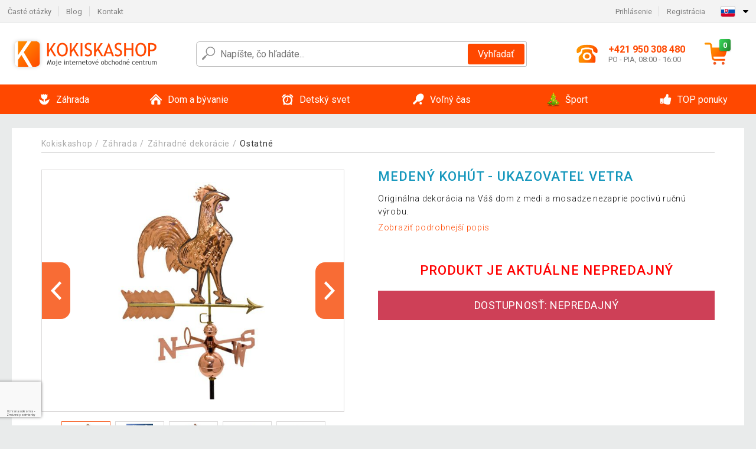

--- FILE ---
content_type: text/html; charset=UTF-8
request_url: https://www.kokiskashop.sk/medeny-kohut-ukazovatel-vetra-P1233/
body_size: 15412
content:
<!DOCTYPE html>
<html lang="sk" prefix="og: http://ogp.me/ns#">
<head>

    <meta http-equiv="content-type" content="text/html; charset=utf-8">
    <meta name="viewport" content="width=device-width,initial-scale=1.0"/>

    <title>Originálna dekorácia na Váš dom z medi a mosadze nezaprie poctivú ručnú výrobu.</title>

    <link rel="preconnect" href="https://www.googletagmanager.com">
    <link rel="preconnect" href="https://fonts.gstatic.com">
    
        <script type="text/javascript">
            WebFontConfig = {
                google: {families: ['Roboto:ital,wght@0,300;0,400;0,500;0,700;1,300;1,400;1,500;1,700&display=swap']}
            };
            (function () {
                var wf = document.createElement('script');
                wf.src = 'https://ajax.googleapis.com/ajax/libs/webfont/1.6.26/webfont.js';
                wf.type = 'text/javascript';
                wf.async = 'true';
                var s = document.getElementsByTagName('script')[0];
                s.parentNode.insertBefore(wf, s);
            })();
        </script>
    

    
    <link rel="canonical" href="https://www.kokiskashop.sk/medeny-kohut-ukazovatel-vetra-P1233/"/>

    
        
            <meta name="robots" content="index, follow"/>
        
    
    
        <meta name="description" content="Originálna dekorácia na Váš dom z medi a mosadze nezaprie poctivú ručnú výrobu." />
    
        <meta name="keywords" content="Originálna dekorácia na Váš dom z medi a mosadze nezaprie poctivú ručnú výrobu." /> 
    
    <meta property="og:title" content="Medený kohút - ukazovateľ vetra | Kokiskashop.sk"/>
    <meta property="og:description" content="Originálna dekorácia na Váš dom z medi a mosadze nezaprie poctivú ručnú výrobu."/>
    <meta property="og:type" content="product"/>
                <meta property="og:image"
              content="https://img.kokiskashop.sk/p/2/1233/1461441841-274575-big.jpg"/>
    
                    
    <!-- css -->
    <link type="text/css" rel="stylesheet" href="https://www.kokiskashop.sk/public/cache/style.min_20250915093108.css" />

    
    <link type="text/css" rel="stylesheet" href="https://www.kokiskashop.sk/public/css/lightbox.min.css"/>



    <!-- Google Tag Manager -->

    <script>
        //Pro případ, že nějaká třetí straan umí ukládat data pouze do dataLayer, ale my chceme mít data i v gtmDataLayer
        window.dataLayer = window.dataLayer || [];
        window.gtmDataLayer = window.gtmDataLayer || [];

        // Předtím než vložíte data do dataLayer, přidejte je i do gtmDataLayer
        const originalPush = window.dataLayer.push;
        window.dataLayer.push = function() {

            // Push dat do dataLayer
            originalPush.apply(window.dataLayer, arguments);

            // Push stejných dat do gtmDataLayer
            window.gtmDataLayer.push.apply(window.gtmDataLayer, arguments);
        };
    </script>



    <script>
    (function (w, d, s, l, i) {
    w[l] = w[l] || [];
    w[l].push({'gtm.start':
                        new Date().getTime(), event: 'gtm.js'});
            var f = d.getElementsByTagName(s)[0],
                    j = d.createElement(s), dl = l != 'dataLayer' ? '&l=' + l : '';
            j.async = true;
            j.src =
                    'https://www.googletagmanager.com/gtm.js?id=' + i + dl;
            f.parentNode.insertBefore(j, f);
        })(window, document, 'script', 'gtmDataLayer', 'GTM-PK5PR3M');

    </script>

<!-- End Google Tag Manager -->    
    
        <link rel="apple-touch-icon" sizes="180x180"
          href="https://www.kokiskashop.sk/public/favicon/apple-touch-icon.png"/>
    <link rel="icon" type="image/png" sizes="32x32"
          href="https://www.kokiskashop.sk/public/favicon/favicon-32x32.png"/>
    <link rel="icon" type="image/png" sizes="16x16"
          href="https://www.kokiskashop.sk/public/favicon/favicon-16x16.png"/>
    <link rel="manifest" href="https://www.kokiskashop.sk/public/favicon/site.webmanifest"/>
    <link rel="shortcut icon" href="https://www.kokiskashop.sk/public/favicon/favicon.ico"/>
    <meta name="msapplication-TileColor" content="#da532c"/>
    <meta name="msapplication-config" content="https://www.kokiskashop.sk/public/favicon/browserconfig.xml"/>
    <meta name="theme-color" content="#ffffff"/>


    </head>

<body >

    <div id="main-container" data-txt-currency="€" data-txt-pcs="ks" data-base-url="https://www.kokiskashop.sk/medeny-kohut-ukazovatel-vetra-P1233/"
         data-is-bot="0">
        <div class="wrapp">

        </div>
    </div>



    
<div class="header__overlay"></div>




<header class="header ">
        
<div class="top-bar__wrapper">
    <div class="top-bar">
        <div class="top-bar__section--left">
                        
                <nav class="top-bar__menu-box">
    <a class="top-bar__menu-link" href="https://www.kokiskashop.sk/najcastejsie-otazky-a-odpovede/">Časté otázky</a>
    <a class="top-bar__menu-link" href="https://www.kokiskashop.sk/blog/">Blog</a>
        <a class="top-bar__menu-link" href="https://www.kokiskashop.sk/kontakt/">Kontakt </a>
</nav>            
        </div>
        <div class="top-bar__section--right">
            
                <div class="top-bar__user-box" id="snippet-front-login-head">
                    <nav class="top-bar__menu-box">
                <a class="top-bar__menu-link" href="https://www.kokiskashop.sk/prihlasenie/">Prihlásenie</a>
                <a class="top-bar__menu-link" href="https://www.kokiskashop.sk/registracia/">Registrácia</a>
            </nav>
            </div>

                        
                


            
    <div class="top-bar__lang-box top-dropdown__box noselect">
        <div class="top-dropdown__background-shadow"></div>
                <div class="top-dropdown__btn">
            <div class="top-dropdown__icon-box top-dropdown__icon-box--lang">
                <img class="top-dropdown__icon top-dropdown__icon--lang"  src="https://www.kokiskashop.sk/public/images/template-images/lang-flags/sk.svg"/>
            </div>
            <div class="top-dropdown__arrow-box">
                <img class="top-dropdown__arrow" src="https://www.kokiskashop.sk/public/images/template-images/top-bar/top-dropdown__arrow.svg">
            </div>
        </div>
                <div class="top-dropdown__content top-dropdown__content--right">
                                                <a class="top-dropdown__item" href="https://www.kokiskashop.cz">
                        <div class="top-dropdown__icon-box top-dropdown__icon-box--lang">
                            <img class="top-dropdown__icon top-dropdown__icon--lang"    src="https://www.kokiskashop.sk/public/images/template-images/lang-flags/cz.svg"/>
                        </div>
                        <div class="top-dropdown__label">kokiskashop<strong>.cz</strong></div>
                    </a>
                                                                                            <a class="top-dropdown__item" href="https://www.kokiskashop.pl">
                        <div class="top-dropdown__icon-box top-dropdown__icon-box--lang">
                            <img class="top-dropdown__icon top-dropdown__icon--lang"    src="https://www.kokiskashop.sk/public/images/template-images/lang-flags/pl.svg"/>
                        </div>
                        <div class="top-dropdown__label">kokiskashop<strong>.pl</strong></div>
                    </a>
                                                                <a class="top-dropdown__item" href="https://www.kokiskashop.hu">
                        <div class="top-dropdown__icon-box top-dropdown__icon-box--lang">
                            <img class="top-dropdown__icon top-dropdown__icon--lang"    src="https://www.kokiskashop.sk/public/images/template-images/lang-flags/hu.svg"/>
                        </div>
                        <div class="top-dropdown__label">kokiskashop<strong>.hu</strong></div>
                    </a>
                                                                                                                                                                                <a class="top-dropdown__item" href="https://www.kokiskashop.ro">
                        <div class="top-dropdown__icon-box top-dropdown__icon-box--lang">
                            <img class="top-dropdown__icon top-dropdown__icon--lang"    src="https://www.kokiskashop.sk/public/images/template-images/lang-flags/ro.svg"/>
                        </div>
                        <div class="top-dropdown__label">kokiskashop<strong>.ro</strong></div>
                    </a>
                                                                                                                                                                                                                                                                                                                            </div>
    </div>
            
        </div>
    </div>
</div>    
    <div class="header__main-wrapper">

                <div class="header__logo-wrapper">
            <a href="https://www.kokiskashop.sk/"><img alt="Kokiskashop.sk"
                                                       src="https://www.kokiskashop.sk/public/images/template-images/header/main-logo.svg?v=2"></a>
        </div>
        
                
            <div class="header-search">        
    <form class="header-search__input-container" method="get" action="https://www.kokiskashop.sk/vyhladavanie/">
        <input id="main-search-inputfield" name="search" autocomplete="off" data-type="3"  class="header-search__input" placeholder="Napíšte, čo hľadáte..." type="text" data-url="https://www.kokiskashop.sk/frontend/products/front-autocomplete/suggest/" /> 
        <div class="header-search__reset-btn-wrapper">
            <div class="header-search__reset-btn">
                <img src="https://www.kokiskashop.sk/public/images/template-images/global/white-cross.svg">
            </div>
        </div>
        <div class="header-search__search-btn-wrapper">
            <button class="header-search__search-btn">Vyhľadať</button>
        </div>
        <img class="header-search__search-icon" src="https://www.kokiskashop.sk/public/images/template-images/header/search-icon.svg">
        <div class="header-search__spinner-wrapper">
            <div class="header-search__spinner">
            </div>
        </div>
    </form>  
    <div id="snippet-search-result" class="header-search__result-wrapper">
    </div>
</div>
        
        
        <div class="header__right-side">
                        <a href="tel: +421 950 308 480" class="header__hotline-container">
                <div class="header__hotline-icon-container">
                    <img class="header__hotline-icon"
                         src="https://www.kokiskashop.sk/public/images/template-images/header/hotline-icon.svg">
                </div>
                <div class="header__hotline-info-container">
                    <div class="header__hotline-phone">
                        +421 950 308 480
                    </div>
                    <div class="header__hotline-availability">
                        PO - PIA, 08:00 - 16:00
                    </div>
                </div>
            </a>
            
                        <div class="header__cart-overlay">
            </div>
            
                                <div id="snippet-front-basket-head"
                     class="header__cart-container header__cart-container--empty"
                     data-empty-class='header__cart-container--empty'>
                        <a class="header__cart-link" href="https://www.kokiskashop.sk/kosik/produkty/">
        <div class="header__cart-icon-container">
            <img class="header__cart-icon" src="https://www.kokiskashop.sk/public/images/template-images/header/cart-icon.svg">

            <div class="header__cart-quantity-badge">
                <div>0</div>
            </div>
            
        </div>
        <div class="header__cart-info-container">
                    </div>
    </a>
    <div class="header__cart-content-container">
        <div class="header__cart-items-container">
                    </div>
        <a href="https://www.kokiskashop.sk/kosik/produkty/" class="header__cart-goto">
            Prejsť do košíka
        </a>
    </div>
                </div>
            
            

                        
                <div class="header__menu-trigger collapser__trigger" data-target-id="#mainmenu">
                    <div class="header__menu-trigger-lines-container">
                        <div class="header__menu-trigger-line">
                        </div>
                        <div class="header__menu-trigger-line">
                        </div>
                        <div class="header__menu-trigger-line">
                        </div>
                    </div>
                    <div class="header__menu-trigger-text">
                        Menu
                    </div>
                </div>
            
            
        </div>
    </div>
</header>


    
<nav class="mainmenu mainmenu--mobile collapser collapser__content" id="mainmenu">
    <ul class="mainmenu__list">
                                    <li class="mainmenu__item mainmenu__item--parent collapser">
                    <a class="mainmenu__link" href="https://www.kokiskashop.sk/zahrada-C2554/">

                                                                            
                                                                            
                        
                                                <div class="mainmenu__link-icon-box">
                            <img class="mainmenu__link-icon" src="https://www.kokiskashop.sk/public/images/template-images/mainmenu/mainmenu__icon-1.svg?v=1?v=3">
                        </div>
                                                <span class="mainmenu__link-name">Záhrada</span>
                                                <div class="mainmenu__link-trigger collapser__trigger">
                            <div class="mainmenu__link-trigger-lines-container">
                                <div class="mainmenu__link-trigger-line">
                                </div>
                                <div class="mainmenu__link-trigger-line">
                                </div>
                            </div>
                        </div>
                                            </a>

                                            <div class="mainmenu__submenu collapser__content ">
                            <div class="mainmenu__submenu-title">
                                Záhrada
                            </div>
                            <ul class="mainmenu__sublist">
                                                                                                    <li class="mainmenu__subitem">
                                        <a href="https://www.kokiskashop.sk/zahrada/zahradny-nabytok-C2690/" class="mainmenu__sublink">
                                                                                            <div class="mainmenu__subimage-box">
                                                    <img class="main-menu__category-img global-lazy-image" data-src="https://img.kokiskashop.sk/c/1692107159-774902.png" alt="Záhradný nábytok">
                                                </div>
                                                                                        Záhradný nábytok
                                        </a>
                                    </li>
                                                                    <li class="mainmenu__subitem">
                                        <a href="https://www.kokiskashop.sk/zahrada/pristresky-na-popolnice-C24603/" class="mainmenu__sublink">
                                                                                            <div class="mainmenu__subimage-box">
                                                    <img class="main-menu__category-img global-lazy-image" data-src="https://img.kokiskashop.sk/c/1765892253-424490.jpg" alt="Prístrešky na popolnice">
                                                </div>
                                                                                        Prístrešky na popolnice
                                        </a>
                                    </li>
                                                                    <li class="mainmenu__subitem">
                                        <a href="https://www.kokiskashop.sk/zahrada/grily-a-krby-C2634/" class="mainmenu__sublink">
                                                                                            <div class="mainmenu__subimage-box">
                                                    <img class="main-menu__category-img global-lazy-image" data-src="https://img.kokiskashop.sk/c/1692107161-401171.png" alt="Grily a krby">
                                                </div>
                                                                                        Grily a krby
                                        </a>
                                    </li>
                                                                    <li class="mainmenu__subitem">
                                        <a href="https://www.kokiskashop.sk/zahrada/bazeny-a-virivky-C2556/" class="mainmenu__sublink">
                                                                                            <div class="mainmenu__subimage-box">
                                                    <img class="main-menu__category-img global-lazy-image" data-src="https://img.kokiskashop.sk/c/1692107161-653105.png" alt="Bazény a vírivky">
                                                </div>
                                                                                        Bazény a vírivky
                                        </a>
                                    </li>
                                                                    <li class="mainmenu__subitem">
                                        <a href="https://www.kokiskashop.sk/zahrada/fontany-C2641/" class="mainmenu__sublink">
                                                                                            <div class="mainmenu__subimage-box">
                                                    <img class="main-menu__category-img global-lazy-image" data-src="https://img.kokiskashop.sk/c/1692107163-570616.png" alt="Fontány">
                                                </div>
                                                                                        Fontány
                                        </a>
                                    </li>
                                                                    <li class="mainmenu__subitem">
                                        <a href="https://www.kokiskashop.sk/zahrada/foliovniky-C2633/" class="mainmenu__sublink">
                                                                                            <div class="mainmenu__subimage-box">
                                                    <img class="main-menu__category-img global-lazy-image" data-src="https://img.kokiskashop.sk/c/1692107163-32614.png" alt="Fóliovníky">
                                                </div>
                                                                                        Fóliovníky
                                        </a>
                                    </li>
                                                                    <li class="mainmenu__subitem">
                                        <a href="https://www.kokiskashop.sk/zahrada/skleniky-C2647/" class="mainmenu__sublink">
                                                                                            <div class="mainmenu__subimage-box">
                                                    <img class="main-menu__category-img global-lazy-image" data-src="https://img.kokiskashop.sk/c/1692107163-919927.png" alt="Skleníky">
                                                </div>
                                                                                        Skleníky
                                        </a>
                                    </li>
                                                                    <li class="mainmenu__subitem">
                                        <a href="https://www.kokiskashop.sk/zahrada/ploty-a-zabrany-C2646/" class="mainmenu__sublink">
                                                                                            <div class="mainmenu__subimage-box">
                                                    <img class="main-menu__category-img global-lazy-image" data-src="https://img.kokiskashop.sk/c/1692107163-371380.png" alt="Ploty a zábrany">
                                                </div>
                                                                                        Ploty a zábrany
                                        </a>
                                    </li>
                                                                    <li class="mainmenu__subitem">
                                        <a href="https://www.kokiskashop.sk/zahrada/dlazdice-mozaiky-C2627/" class="mainmenu__sublink">
                                                                                            <div class="mainmenu__subimage-box">
                                                    <img class="main-menu__category-img global-lazy-image" data-src="https://img.kokiskashop.sk/c/1692107163-419546.png" alt="Dlaždice, mozaiky">
                                                </div>
                                                                                        Dlaždice, mozaiky
                                        </a>
                                    </li>
                                                                    <li class="mainmenu__subitem">
                                        <a href="https://www.kokiskashop.sk/zahrada/markizy-a-tieniace-zasteny-C2644/" class="mainmenu__sublink">
                                                                                            <div class="mainmenu__subimage-box">
                                                    <img class="main-menu__category-img global-lazy-image" data-src="https://img.kokiskashop.sk/c/1692107164-72089.png" alt="Markízy a tieniace zásteny">
                                                </div>
                                                                                        Markízy a tieniace zásteny
                                        </a>
                                    </li>
                                                                    <li class="mainmenu__subitem">
                                        <a href="https://www.kokiskashop.sk/zahrada/slnecniky-C2652/" class="mainmenu__sublink">
                                                                                            <div class="mainmenu__subimage-box">
                                                    <img class="main-menu__category-img global-lazy-image" data-src="https://img.kokiskashop.sk/c/1692107164-720261.png" alt="Slnečníky">
                                                </div>
                                                                                        Slnečníky
                                        </a>
                                    </li>
                                                                    <li class="mainmenu__subitem">
                                        <a href="https://www.kokiskashop.sk/zahrada/zahradne-party-stany-C2719/" class="mainmenu__sublink">
                                                                                            <div class="mainmenu__subimage-box">
                                                    <img class="main-menu__category-img global-lazy-image" data-src="https://img.kokiskashop.sk/c/1692107164-728992.png" alt="Záhradné párty stany">
                                                </div>
                                                                                        Záhradné párty stany
                                        </a>
                                    </li>
                                                                    <li class="mainmenu__subitem">
                                        <a href="https://www.kokiskashop.sk/zahrada/zahradne-dekoracie-C2665/" class="mainmenu__sublink">
                                                                                            <div class="mainmenu__subimage-box">
                                                    <img class="main-menu__category-img global-lazy-image" data-src="https://img.kokiskashop.sk/c/1692107167-558606.png" alt="Záhradné dekorácie">
                                                </div>
                                                                                        Záhradné dekorácie
                                        </a>
                                    </li>
                                                                    <li class="mainmenu__subitem">
                                        <a href="https://www.kokiskashop.sk/zahrada/zahradne-osvetlenie-C2660/" class="mainmenu__sublink">
                                                                                            <div class="mainmenu__subimage-box">
                                                    <img class="main-menu__category-img global-lazy-image" data-src="https://img.kokiskashop.sk/c/1692107167-307076.png" alt="Záhradné osvetlenie">
                                                </div>
                                                                                        Záhradné osvetlenie
                                        </a>
                                    </li>
                                                                    <li class="mainmenu__subitem">
                                        <a href="https://www.kokiskashop.sk/zahrada/zahradne-ohrievace-C11764/" class="mainmenu__sublink">
                                                                                            <div class="mainmenu__subimage-box">
                                                    <img class="main-menu__category-img global-lazy-image" data-src="https://img.kokiskashop.sk/c/1692107168-477445.jpg" alt="Záhradné ohrievače">
                                                </div>
                                                                                        Záhradné ohrievače
                                        </a>
                                    </li>
                                                                    <li class="mainmenu__subitem">
                                        <a href="https://www.kokiskashop.sk/zahrada/zahradna-technika-C2755/" class="mainmenu__sublink">
                                                                                            <div class="mainmenu__subimage-box">
                                                    <img class="main-menu__category-img global-lazy-image" data-src="https://img.kokiskashop.sk/c/1692107168-841334.png" alt="Záhradná technika">
                                                </div>
                                                                                        Záhradná technika
                                        </a>
                                    </li>
                                                                    <li class="mainmenu__subitem">
                                        <a href="https://www.kokiskashop.sk/zahrada/zahradne-naradie-C2771/" class="mainmenu__sublink">
                                                                                            <div class="mainmenu__subimage-box">
                                                    <img class="main-menu__category-img global-lazy-image" data-src="https://img.kokiskashop.sk/c/1692107169-141239.jpg" alt="Záhradné náradie">
                                                </div>
                                                                                        Záhradné náradie
                                        </a>
                                    </li>
                                                                    <li class="mainmenu__subitem">
                                        <a href="https://www.kokiskashop.sk/zahrada/dielna-a-stavba-C2562/" class="mainmenu__sublink">
                                                                                            <div class="mainmenu__subimage-box">
                                                    <img class="main-menu__category-img global-lazy-image" data-src="https://img.kokiskashop.sk/c/1692107169-6848.png" alt="Dielňa a stavba">
                                                </div>
                                                                                        Dielňa a stavba
                                        </a>
                                    </li>
                                                                    <li class="mainmenu__subitem">
                                        <a href="https://www.kokiskashop.sk/zahrada/zahradne-domceky-C2688/" class="mainmenu__sublink">
                                                                                            <div class="mainmenu__subimage-box">
                                                    <img class="main-menu__category-img global-lazy-image" data-src="https://img.kokiskashop.sk/c/1692107172-85465.png" alt="Záhradné domčeky">
                                                </div>
                                                                                        Záhradné domčeky
                                        </a>
                                    </li>
                                                            </ul>
                        </div>
                                    </li>
                                                <li class="mainmenu__item mainmenu__item--parent collapser">
                    <a class="mainmenu__link" href="https://www.kokiskashop.sk/dom-a-byvanie-C2851/">

                                                                            
                                                                            
                        
                                                <div class="mainmenu__link-icon-box">
                            <img class="mainmenu__link-icon" src="https://www.kokiskashop.sk/public/images/template-images/mainmenu/mainmenu__icon-2.svg?v=1?v=3">
                        </div>
                                                <span class="mainmenu__link-name">Dom a bývanie</span>
                                                <div class="mainmenu__link-trigger collapser__trigger">
                            <div class="mainmenu__link-trigger-lines-container">
                                <div class="mainmenu__link-trigger-line">
                                </div>
                                <div class="mainmenu__link-trigger-line">
                                </div>
                            </div>
                        </div>
                                            </a>

                                            <div class="mainmenu__submenu collapser__content ">
                            <div class="mainmenu__submenu-title">
                                Dom a bývanie
                            </div>
                            <ul class="mainmenu__sublist">
                                                                                                    <li class="mainmenu__subitem">
                                        <a href="https://www.kokiskashop.sk/dom-a-byvanie/kancelaria-C3141/" class="mainmenu__sublink">
                                                                                            <div class="mainmenu__subimage-box">
                                                    <img class="main-menu__category-img global-lazy-image" data-src="https://img.kokiskashop.sk/c/1692107172-874851.png" alt="Kancelária">
                                                </div>
                                                                                        Kancelária
                                        </a>
                                    </li>
                                                                    <li class="mainmenu__subitem">
                                        <a href="https://www.kokiskashop.sk/dom-a-byvanie/kupelna-C12314/" class="mainmenu__sublink">
                                                                                            <div class="mainmenu__subimage-box">
                                                    <img class="main-menu__category-img global-lazy-image" data-src="https://img.kokiskashop.sk/c/1692107172-403843.jpg" alt="Kúpeľňa">
                                                </div>
                                                                                        Kúpeľňa
                                        </a>
                                    </li>
                                                                    <li class="mainmenu__subitem">
                                        <a href="https://www.kokiskashop.sk/dom-a-byvanie/do-kuchyne-C2883/" class="mainmenu__sublink">
                                                                                            <div class="mainmenu__subimage-box">
                                                    <img class="main-menu__category-img global-lazy-image" data-src="https://img.kokiskashop.sk/c/1692107173-653588.png" alt="Do kuchyne">
                                                </div>
                                                                                        Do kuchyne
                                        </a>
                                    </li>
                                                                    <li class="mainmenu__subitem">
                                        <a href="https://www.kokiskashop.sk/dom-a-byvanie/spalna-C3149/" class="mainmenu__sublink">
                                                                                            <div class="mainmenu__subimage-box">
                                                    <img class="main-menu__category-img global-lazy-image" data-src="https://img.kokiskashop.sk/c/1692107175-481389.jpg" alt="Spálňa">
                                                </div>
                                                                                        Spálňa
                                        </a>
                                    </li>
                                                                    <li class="mainmenu__subitem">
                                        <a href="https://www.kokiskashop.sk/dom-a-byvanie/obyvacia-izba-C3214/" class="mainmenu__sublink">
                                                                                            <div class="mainmenu__subimage-box">
                                                    <img class="main-menu__category-img global-lazy-image" data-src="https://img.kokiskashop.sk/c/1692107176-495710.png" alt="Obývacia izba">
                                                </div>
                                                                                        Obývacia izba
                                        </a>
                                    </li>
                                                                    <li class="mainmenu__subitem">
                                        <a href="https://www.kokiskashop.sk/dom-a-byvanie/detska-izba-C12681/" class="mainmenu__sublink">
                                                                                            <div class="mainmenu__subimage-box">
                                                    <img class="main-menu__category-img global-lazy-image" data-src="https://img.kokiskashop.sk/c/1692107177-486151.jpg" alt="Detská izba">
                                                </div>
                                                                                        Detská izba
                                        </a>
                                    </li>
                                                                    <li class="mainmenu__subitem">
                                        <a href="https://www.kokiskashop.sk/dom-a-byvanie/bytove-dekoracie-C2854/" class="mainmenu__sublink">
                                                                                            <div class="mainmenu__subimage-box">
                                                    <img class="main-menu__category-img global-lazy-image" data-src="https://img.kokiskashop.sk/c/1692107177-130542.png" alt="Bytové dekorácie">
                                                </div>
                                                                                        Bytové dekorácie
                                        </a>
                                    </li>
                                                                    <li class="mainmenu__subitem">
                                        <a href="https://www.kokiskashop.sk/dom-a-byvanie/domace-spotrebice-C2923/" class="mainmenu__sublink">
                                                                                            <div class="mainmenu__subimage-box">
                                                    <img class="main-menu__category-img global-lazy-image" data-src="https://img.kokiskashop.sk/c/1692107178-582541.png" alt="Domáce spotrebiče">
                                                </div>
                                                                                        Domáce spotrebiče
                                        </a>
                                    </li>
                                                                    <li class="mainmenu__subitem">
                                        <a href="https://www.kokiskashop.sk/dom-a-byvanie/nabytok-C3173/" class="mainmenu__sublink">
                                                                                            <div class="mainmenu__subimage-box">
                                                    <img class="main-menu__category-img global-lazy-image" data-src="https://img.kokiskashop.sk/c/1692107180-251007.jpg" alt="Nábytok">
                                                </div>
                                                                                        Nábytok
                                        </a>
                                    </li>
                                                                    <li class="mainmenu__subitem">
                                        <a href="https://www.kokiskashop.sk/dom-a-byvanie/nastenne-drziaky-na-tv-C3207/" class="mainmenu__sublink">
                                                                                            <div class="mainmenu__subimage-box">
                                                    <img class="main-menu__category-img global-lazy-image" data-src="https://img.kokiskashop.sk/c/1692107181-546078.png" alt="Nástenné držiaky na TV">
                                                </div>
                                                                                        Nástenné držiaky na TV
                                        </a>
                                    </li>
                                                                    <li class="mainmenu__subitem">
                                        <a href="https://www.kokiskashop.sk/dom-a-byvanie/domaci-maznacikovia-C3282/" class="mainmenu__sublink">
                                                                                            <div class="mainmenu__subimage-box">
                                                    <img class="main-menu__category-img global-lazy-image" data-src="https://img.kokiskashop.sk/c/1692107181-458255.jpg" alt="Domáci maznáčikovia">
                                                </div>
                                                                                        Domáci maznáčikovia
                                        </a>
                                    </li>
                                                                    <li class="mainmenu__subitem">
                                        <a href="https://www.kokiskashop.sk/dom-a-byvanie/kamenne-umyvadla-C3140/" class="mainmenu__sublink">
                                                                                            <div class="mainmenu__subimage-box">
                                                    <img class="main-menu__category-img global-lazy-image" data-src="https://img.kokiskashop.sk/c/1692107182-665658.png" alt="Kamenné umývadlá">
                                                </div>
                                                                                        Kamenné umývadlá
                                        </a>
                                    </li>
                                                                    <li class="mainmenu__subitem">
                                        <a href="https://www.kokiskashop.sk/dom-a-byvanie/mozaiky-dlazdice-C3168/" class="mainmenu__sublink">
                                                                                            <div class="mainmenu__subimage-box">
                                                    <img class="main-menu__category-img global-lazy-image" data-src="https://img.kokiskashop.sk/c/1692107182-994045.png" alt="Mozaiky, dlaždice">
                                                </div>
                                                                                        Mozaiky, dlaždice
                                        </a>
                                    </li>
                                                                    <li class="mainmenu__subitem">
                                        <a href="https://www.kokiskashop.sk/dom-a-byvanie/podlahy-C12445/" class="mainmenu__sublink">
                                                                                            <div class="mainmenu__subimage-box">
                                                    <img class="main-menu__category-img global-lazy-image" data-src="https://img.kokiskashop.sk/c/1692107182-753857.jpg" alt="Podlahy">
                                                </div>
                                                                                        Podlahy
                                        </a>
                                    </li>
                                                                    <li class="mainmenu__subitem">
                                        <a href="https://www.kokiskashop.sk/dom-a-byvanie/upratovanie-C2950/" class="mainmenu__sublink">
                                                                                            <div class="mainmenu__subimage-box">
                                                    <img class="main-menu__category-img global-lazy-image" data-src="https://img.kokiskashop.sk/c/1692107182-284661.jpg" alt="Upratovanie">
                                                </div>
                                                                                        Upratovanie
                                        </a>
                                    </li>
                                                                    <li class="mainmenu__subitem">
                                        <a href="https://www.kokiskashop.sk/dom-a-byvanie/ulozne-boxy-a-kose-C3190/" class="mainmenu__sublink">
                                                                                            <div class="mainmenu__subimage-box">
                                                    <img class="main-menu__category-img global-lazy-image" data-src="https://img.kokiskashop.sk/c/1692107180-839839.jpg" alt="Úložné boxy a koše">
                                                </div>
                                                                                        Úložné boxy a koše
                                        </a>
                                    </li>
                                                                    <li class="mainmenu__subitem">
                                        <a href="https://www.kokiskashop.sk/dom-a-byvanie/vianoce-C3253/" class="mainmenu__sublink">
                                                                                            <div class="mainmenu__subimage-box">
                                                    <img class="main-menu__category-img global-lazy-image" data-src="https://img.kokiskashop.sk/c/1692107183-482507.png" alt="Vianoce">
                                                </div>
                                                                                        Vianoce
                                        </a>
                                    </li>
                                                                    <li class="mainmenu__subitem">
                                        <a href="https://www.kokiskashop.sk/dom-a-byvanie/novinky-C2852/" class="mainmenu__sublink">
                                                                                        NOVINKY
                                        </a>
                                    </li>
                                                            </ul>
                        </div>
                                    </li>
                                                <li class="mainmenu__item mainmenu__item--parent collapser">
                    <a class="mainmenu__link" href="https://www.kokiskashop.sk/detsky-svet-C24640/">

                                                                            
                                                                            
                        
                                                <div class="mainmenu__link-icon-box">
                            <img class="mainmenu__link-icon" src="https://www.kokiskashop.sk/public/images/template-images/mainmenu/mainmenu__icon-3.svg?v=1?v=3">
                        </div>
                                                <span class="mainmenu__link-name">Detský svet</span>
                                                <div class="mainmenu__link-trigger collapser__trigger">
                            <div class="mainmenu__link-trigger-lines-container">
                                <div class="mainmenu__link-trigger-line">
                                </div>
                                <div class="mainmenu__link-trigger-line">
                                </div>
                            </div>
                        </div>
                                            </a>

                                            <div class="mainmenu__submenu collapser__content ">
                            <div class="mainmenu__submenu-title">
                                Detský svet
                            </div>
                            <ul class="mainmenu__sublist">
                                                                                                    <li class="mainmenu__subitem">
                                        <a href="https://www.kokiskashop.sk/detsky-svet/nabytok-do-detskej-izby-C24720/" class="mainmenu__sublink">
                                                                                            <div class="mainmenu__subimage-box">
                                                    <img class="main-menu__category-img global-lazy-image" data-src="https://img.kokiskashop.sk/c/1767965972-954591.jpg" alt="Nábytok do detskej izby">
                                                </div>
                                                                                        Nábytok do detskej izby
                                        </a>
                                    </li>
                                                                    <li class="mainmenu__subitem">
                                        <a href="https://www.kokiskashop.sk/detsky-svet/vnutorne-ihrisko-a-rebriny-C24731/" class="mainmenu__sublink">
                                                                                            <div class="mainmenu__subimage-box">
                                                    <img class="main-menu__category-img global-lazy-image" data-src="https://img.kokiskashop.sk/c/1767970163-188896.jpg" alt="Vnútorné ihrisko a rebriny">
                                                </div>
                                                                                        Vnútorné ihrisko a rebriny
                                        </a>
                                    </li>
                                                                    <li class="mainmenu__subitem">
                                        <a href="https://www.kokiskashop.sk/detsky-svet/sport-a-pohyb-pre-deti-C24732/" class="mainmenu__sublink">
                                                                                            <div class="mainmenu__subimage-box">
                                                    <img class="main-menu__category-img global-lazy-image" data-src="https://img.kokiskashop.sk/c/1768156466-425156.jpg" alt="Šport a pohyb pre deti">
                                                </div>
                                                                                        Šport a pohyb pre deti
                                        </a>
                                    </li>
                                                                    <li class="mainmenu__subitem">
                                        <a href="https://www.kokiskashop.sk/detsky-svet/bezpecie-v-izbe-C24733/" class="mainmenu__sublink">
                                                                                            <div class="mainmenu__subimage-box">
                                                    <img class="main-menu__category-img global-lazy-image" data-src="https://img.kokiskashop.sk/c/1768158643-826144.jpg" alt="Bezpečie v izbe">
                                                </div>
                                                                                        Bezpečie v izbe
                                        </a>
                                    </li>
                                                                    <li class="mainmenu__subitem">
                                        <a href="https://www.kokiskashop.sk/detsky-svet/organizery-a-ulozne-riesenie-C24734/" class="mainmenu__sublink">
                                                                                            <div class="mainmenu__subimage-box">
                                                    <img class="main-menu__category-img global-lazy-image" data-src="https://img.kokiskashop.sk/c/1768159019-976524.jpg" alt="Organizéry a úložné riešenie">
                                                </div>
                                                                                        Organizéry a úložné riešenie
                                        </a>
                                    </li>
                                                                    <li class="mainmenu__subitem">
                                        <a href="https://www.kokiskashop.sk/detsky-svet/dekoracia-do-detskej-izby-C24735/" class="mainmenu__sublink">
                                                                                            <div class="mainmenu__subimage-box">
                                                    <img class="main-menu__category-img global-lazy-image" data-src="https://img.kokiskashop.sk/c/1768159275-847161.jpg" alt="Dekorácia do detskej izby">
                                                </div>
                                                                                        Dekorácia do detskej izby
                                        </a>
                                    </li>
                                                                    <li class="mainmenu__subitem">
                                        <a href="https://www.kokiskashop.sk/detsky-svet/starostlivost-o-dieta-C24736/" class="mainmenu__sublink">
                                                                                            <div class="mainmenu__subimage-box">
                                                    <img class="main-menu__category-img global-lazy-image" data-src="https://img.kokiskashop.sk/c/1768159912-759560.jpg" alt="Starostlivosť o dieťa">
                                                </div>
                                                                                        Starostlivosť o dieťa
                                        </a>
                                    </li>
                                                                    <li class="mainmenu__subitem">
                                        <a href="https://www.kokiskashop.sk/detsky-svet/na-cesty-s-detmi-C24737/" class="mainmenu__sublink">
                                                                                            <div class="mainmenu__subimage-box">
                                                    <img class="main-menu__category-img global-lazy-image" data-src="https://img.kokiskashop.sk/c/1768160473-824457.jpg" alt="Na cesty s deťmi">
                                                </div>
                                                                                        Na cesty s deťmi
                                        </a>
                                    </li>
                                                                    <li class="mainmenu__subitem">
                                        <a href="https://www.kokiskashop.sk/detsky-svet/ucenie-a-vzdelavanie-C24738/" class="mainmenu__sublink">
                                                                                            <div class="mainmenu__subimage-box">
                                                    <img class="main-menu__category-img global-lazy-image" data-src="https://img.kokiskashop.sk/c/1768160779-930476.jpg" alt="Učenie a vzdelávanie">
                                                </div>
                                                                                        Učenie a vzdelávanie
                                        </a>
                                    </li>
                                                                    <li class="mainmenu__subitem">
                                        <a href="https://www.kokiskashop.sk/detsky-svet/hracky-dopredaj-C24739/" class="mainmenu__sublink">
                                                                                            <div class="mainmenu__subimage-box">
                                                    <img class="main-menu__category-img global-lazy-image" data-src="https://img.kokiskashop.sk/c/1768161058-760364.jpg" alt="Hračky - dopredaj">
                                                </div>
                                                                                        Hračky - dopredaj
                                        </a>
                                    </li>
                                                            </ul>
                        </div>
                                    </li>
                                                <li class="mainmenu__item mainmenu__item--parent collapser">
                    <a class="mainmenu__link" href="https://www.kokiskashop.sk/volny-cas-C3284/">

                                                                            
                                                                            
                        
                                                <div class="mainmenu__link-icon-box">
                            <img class="mainmenu__link-icon" src="https://www.kokiskashop.sk/public/images/template-images/mainmenu/mainmenu__icon-4.svg?v=1?v=3">
                        </div>
                                                <span class="mainmenu__link-name">Voľný čas</span>
                                                <div class="mainmenu__link-trigger collapser__trigger">
                            <div class="mainmenu__link-trigger-lines-container">
                                <div class="mainmenu__link-trigger-line">
                                </div>
                                <div class="mainmenu__link-trigger-line">
                                </div>
                            </div>
                        </div>
                                            </a>

                                            <div class="mainmenu__submenu collapser__content mainmenu__submenu--right-align">
                            <div class="mainmenu__submenu-title">
                                Voľný čas
                            </div>
                            <ul class="mainmenu__sublist">
                                                                                                    <li class="mainmenu__subitem">
                                        <a href="https://www.kokiskashop.sk/volny-cas/autodoplnky-C3286/" class="mainmenu__sublink">
                                                                                            <div class="mainmenu__subimage-box">
                                                    <img class="main-menu__category-img global-lazy-image" data-src="https://img.kokiskashop.sk/c/1692107185-797558.png" alt="Autodoplnky">
                                                </div>
                                                                                        Autodoplnky
                                        </a>
                                    </li>
                                                                    <li class="mainmenu__subitem">
                                        <a href="https://www.kokiskashop.sk/volny-cas/kempovanie-C3312/" class="mainmenu__sublink">
                                                                                            <div class="mainmenu__subimage-box">
                                                    <img class="main-menu__category-img global-lazy-image" data-src="https://img.kokiskashop.sk/c/1692107187-1033.png" alt="Kempovanie">
                                                </div>
                                                                                        Kempovanie
                                        </a>
                                    </li>
                                                                    <li class="mainmenu__subitem">
                                        <a href="https://www.kokiskashop.sk/volny-cas/relax-a-masaze-C3384/" class="mainmenu__sublink">
                                                                                            <div class="mainmenu__subimage-box">
                                                    <img class="main-menu__category-img global-lazy-image" data-src="https://img.kokiskashop.sk/c/1692107188-956790.png" alt="Relax a masáže">
                                                </div>
                                                                                        Relax a masáže
                                        </a>
                                    </li>
                                                                    <li class="mainmenu__subitem">
                                        <a href="https://www.kokiskashop.sk/volny-cas/biliard-C3324/" class="mainmenu__sublink">
                                                                                            <div class="mainmenu__subimage-box">
                                                    <img class="main-menu__category-img global-lazy-image" data-src="https://img.kokiskashop.sk/c/1692107189-989765.png" alt="Biliard">
                                                </div>
                                                                                        Biliard
                                        </a>
                                    </li>
                                                                    <li class="mainmenu__subitem">
                                        <a href="https://www.kokiskashop.sk/volny-cas/poker-C3336/" class="mainmenu__sublink">
                                                                                            <div class="mainmenu__subimage-box">
                                                    <img class="main-menu__category-img global-lazy-image" data-src="https://img.kokiskashop.sk/c/1692107189-87622.png" alt="Poker">
                                                </div>
                                                                                        Poker
                                        </a>
                                    </li>
                                                                    <li class="mainmenu__subitem">
                                        <a href="https://www.kokiskashop.sk/volny-cas/stolny-futbal-C3390/" class="mainmenu__sublink">
                                                                                            <div class="mainmenu__subimage-box">
                                                    <img class="main-menu__category-img global-lazy-image" data-src="https://img.kokiskashop.sk/c/1692107191-150471.png" alt="Stolný futbal">
                                                </div>
                                                                                        Stolný futbal
                                        </a>
                                    </li>
                                                                    <li class="mainmenu__subitem">
                                        <a href="https://www.kokiskashop.sk/volny-cas/terce-a-sipky-C3632/" class="mainmenu__sublink">
                                                                                            <div class="mainmenu__subimage-box">
                                                    <img class="main-menu__category-img global-lazy-image" data-src="https://img.kokiskashop.sk/c/1692107211-982411.png" alt="Terče a šípky">
                                                </div>
                                                                                        Terče a šípky
                                        </a>
                                    </li>
                                                                    <li class="mainmenu__subitem">
                                        <a href="https://www.kokiskashop.sk/volny-cas/stolne-hry-C3393/" class="mainmenu__sublink">
                                                                                            <div class="mainmenu__subimage-box">
                                                    <img class="main-menu__category-img global-lazy-image" data-src="https://img.kokiskashop.sk/c/1692107192-242374.png" alt="Stolné hry">
                                                </div>
                                                                                        Stolné hry
                                        </a>
                                    </li>
                                                                    <li class="mainmenu__subitem">
                                        <a href="https://www.kokiskashop.sk/volny-cas/cestovanie-C12677/" class="mainmenu__sublink">
                                                                                            <div class="mainmenu__subimage-box">
                                                    <img class="main-menu__category-img global-lazy-image" data-src="https://img.kokiskashop.sk/c/1692107192-881750.jpg" alt="Cestovanie">
                                                </div>
                                                                                        Cestovanie
                                        </a>
                                    </li>
                                                                    <li class="mainmenu__subitem">
                                        <a href="https://www.kokiskashop.sk/volny-cas/hudobne-nastroje-C3309/" class="mainmenu__sublink">
                                                                                            <div class="mainmenu__subimage-box">
                                                    <img class="main-menu__category-img global-lazy-image" data-src="https://img.kokiskashop.sk/c/1692107192-174315.png" alt="Hudobné nástroje">
                                                </div>
                                                                                        Hudobné nástroje
                                        </a>
                                    </li>
                                                                    <li class="mainmenu__subitem">
                                        <a href="https://www.kokiskashop.sk/volny-cas/party-a-oslavy-C12814/" class="mainmenu__sublink">
                                                                                            <div class="mainmenu__subimage-box">
                                                    <img class="main-menu__category-img global-lazy-image" data-src="https://img.kokiskashop.sk/c/1692107192-162743.jpg" alt="Párty a oslavy">
                                                </div>
                                                                                        Párty a oslavy
                                        </a>
                                    </li>
                                                                    <li class="mainmenu__subitem">
                                        <a href="https://www.kokiskashop.sk/volny-cas/deti-C3300/" class="mainmenu__sublink">
                                                                                        Deti
                                        </a>
                                    </li>
                                                                    <li class="mainmenu__subitem">
                                        <a href="https://www.kokiskashop.sk/volny-cas/detske-atrakcie-C3307/" class="mainmenu__sublink">
                                                                                        Detské atrakcie
                                        </a>
                                    </li>
                                                                    <li class="mainmenu__subitem">
                                        <a href="https://www.kokiskashop.sk/volny-cas/fandime-futbalu-C24415/" class="mainmenu__sublink">
                                                                                            <div class="mainmenu__subimage-box">
                                                    <img class="main-menu__category-img global-lazy-image" data-src="https://img.kokiskashop.sk/c/1714388710-965674.jpg" alt="Fandíme futbalu">
                                                </div>
                                                                                        Fandíme futbalu
                                        </a>
                                    </li>
                                                                    <li class="mainmenu__subitem">
                                        <a href="https://www.kokiskashop.sk/volny-cas/hracky-C3401/" class="mainmenu__sublink">
                                                                                            <div class="mainmenu__subimage-box">
                                                    <img class="main-menu__category-img global-lazy-image" data-src="https://img.kokiskashop.sk/c/1462521750-839606.jpg" alt="Hračky">
                                                </div>
                                                                                        Hračky
                                        </a>
                                    </li>
                                                            </ul>
                        </div>
                                    </li>
                                                <li class="mainmenu__item mainmenu__item--parent collapser">
                    <a class="mainmenu__link" href="https://www.kokiskashop.sk/sport-C3491/">

                                                                            
                                                                            
                        
                                                <div class="mainmenu__link-icon-box">
                            <img class="mainmenu__link-icon" src="https://www.kokiskashop.sk/public/images/template-images/mainmenu/mainmenu__icon-5.svg?v=1?v=3">
                        </div>
                                                <span class="mainmenu__link-name">Šport</span>
                                                <div class="mainmenu__link-trigger collapser__trigger">
                            <div class="mainmenu__link-trigger-lines-container">
                                <div class="mainmenu__link-trigger-line">
                                </div>
                                <div class="mainmenu__link-trigger-line">
                                </div>
                            </div>
                        </div>
                                            </a>

                                            <div class="mainmenu__submenu collapser__content mainmenu__submenu--right-align">
                            <div class="mainmenu__submenu-title">
                                Šport
                            </div>
                            <ul class="mainmenu__sublist">
                                                                                                    <li class="mainmenu__subitem">
                                        <a href="https://www.kokiskashop.sk/sport/box-C3495/" class="mainmenu__sublink">
                                                                                            <div class="mainmenu__subimage-box">
                                                    <img class="main-menu__category-img global-lazy-image" data-src="https://img.kokiskashop.sk/c/1692107201-761223.png" alt="Box ">
                                                </div>
                                                                                        Box 
                                        </a>
                                    </li>
                                                                    <li class="mainmenu__subitem">
                                        <a href="https://www.kokiskashop.sk/sport/fitness-C3522/" class="mainmenu__sublink">
                                                                                            <div class="mainmenu__subimage-box">
                                                    <img class="main-menu__category-img global-lazy-image" data-src="https://img.kokiskashop.sk/c/1692107202-321570.png" alt="Fitness">
                                                </div>
                                                                                        Fitness
                                        </a>
                                    </li>
                                                                    <li class="mainmenu__subitem">
                                        <a href="https://www.kokiskashop.sk/sport/cyklistika-C3515/" class="mainmenu__sublink">
                                                                                            <div class="mainmenu__subimage-box">
                                                    <img class="main-menu__category-img global-lazy-image" data-src="https://img.kokiskashop.sk/c/1692107202-472228.png" alt="Cyklistika">
                                                </div>
                                                                                        Cyklistika
                                        </a>
                                    </li>
                                                                    <li class="mainmenu__subitem">
                                        <a href="https://www.kokiskashop.sk/sport/detske-hojdacky-C3519/" class="mainmenu__sublink">
                                                                                            <div class="mainmenu__subimage-box">
                                                    <img class="main-menu__category-img global-lazy-image" data-src="https://img.kokiskashop.sk/c/1692107202-896620.png" alt="Detské hojdačky">
                                                </div>
                                                                                        Detské hojdačky
                                        </a>
                                    </li>
                                                                    <li class="mainmenu__subitem">
                                        <a href="https://www.kokiskashop.sk/sport/loptove-hry-C3563/" class="mainmenu__sublink">
                                                                                            <div class="mainmenu__subimage-box">
                                                    <img class="main-menu__category-img global-lazy-image" data-src="https://img.kokiskashop.sk/c/1692107207-568438.png" alt="Loptové hry">
                                                </div>
                                                                                        Loptové hry
                                        </a>
                                    </li>
                                                                    <li class="mainmenu__subitem">
                                        <a href="https://www.kokiskashop.sk/sport/raketove-sporty-C3591/" class="mainmenu__sublink">
                                                                                            <div class="mainmenu__subimage-box">
                                                    <img class="main-menu__category-img global-lazy-image" data-src="https://img.kokiskashop.sk/c/1692107209-778551.png" alt="Raketové športy">
                                                </div>
                                                                                        Raketové športy
                                        </a>
                                    </li>
                                                                    <li class="mainmenu__subitem">
                                        <a href="https://www.kokiskashop.sk/sport/trampoliny-C3641/" class="mainmenu__sublink">
                                                                                            <div class="mainmenu__subimage-box">
                                                    <img class="main-menu__category-img global-lazy-image" data-src="https://img.kokiskashop.sk/c/1692107211-655408.png" alt="Trampolíny  ">
                                                </div>
                                                                                        Trampolíny  
                                        </a>
                                    </li>
                                                                    <li class="mainmenu__subitem">
                                        <a href="https://www.kokiskashop.sk/sport/vodne-sporty-C3654/" class="mainmenu__sublink">
                                                                                            <div class="mainmenu__subimage-box">
                                                    <img class="main-menu__category-img global-lazy-image" data-src="https://img.kokiskashop.sk/c/1692107212-664426.png" alt="Vodné športy">
                                                </div>
                                                                                        Vodné športy
                                        </a>
                                    </li>
                                                                    <li class="mainmenu__subitem">
                                        <a href="https://www.kokiskashop.sk/sport/camping-turistika-C3499/" class="mainmenu__sublink">
                                                                                            <div class="mainmenu__subimage-box">
                                                    <img class="main-menu__category-img global-lazy-image" data-src="https://img.kokiskashop.sk/c/1692107201-555605.png" alt="Camping, turistika">
                                                </div>
                                                                                        Camping, turistika
                                        </a>
                                    </li>
                                                            </ul>
                        </div>
                                    </li>
                                                <li class="mainmenu__item mainmenu__item--parent collapser">
                    <a class="mainmenu__link" href="https://www.kokiskashop.sk/top-ponuky-C11725/">

                                                                            
                                                                            
                        
                                                <div class="mainmenu__link-icon-box">
                            <img class="mainmenu__link-icon" src="https://www.kokiskashop.sk/public/images/template-images/mainmenu/mainmenu__icon-6.svg?v=1?v=3">
                        </div>
                                                <span class="mainmenu__link-name">TOP ponuky</span>
                                                <div class="mainmenu__link-trigger collapser__trigger">
                            <div class="mainmenu__link-trigger-lines-container">
                                <div class="mainmenu__link-trigger-line">
                                </div>
                                <div class="mainmenu__link-trigger-line">
                                </div>
                            </div>
                        </div>
                                            </a>

                                            <div class="mainmenu__submenu collapser__content mainmenu__submenu--right-align">
                            <div class="mainmenu__submenu-title">
                                TOP ponuky
                            </div>
                            <ul class="mainmenu__sublist">
                                                                                                    <li class="mainmenu__subitem">
                                        <a href="https://www.kokiskashop.sk/top-ponuky/super-cena-C24528/" class="mainmenu__sublink">
                                                                                            <div class="mainmenu__subimage-box">
                                                    <img class="main-menu__category-img global-lazy-image" data-src="https://img.kokiskashop.sk/c/1743671783-652076.jpg" alt="Super cena">
                                                </div>
                                                                                        Super cena
                                        </a>
                                    </li>
                                                                    <li class="mainmenu__subitem">
                                        <a href="https://www.kokiskashop.sk/top-ponuky/bomba-akcie-C24529/" class="mainmenu__sublink">
                                                                                            <div class="mainmenu__subimage-box">
                                                    <img class="main-menu__category-img global-lazy-image" data-src="https://img.kokiskashop.sk/c/1750405206-168622.png" alt="BOMBA AKCIE">
                                                </div>
                                                                                        BOMBA AKCIE
                                        </a>
                                    </li>
                                                            </ul>
                        </div>
                                    </li>
                                                                                                        
    </ul>
</nav>


                        
        <script>
        gtmDataLayer.push({"event":"productDetail","google_tag_params":{"eventId":"169519-696bef5df00ce6.90093313","pageType":"product","category":"Ostatné","productId":1233,"product":"Medený kohút - ukazovateľ vetra","priceIncVat":134.99,"price":109.75,"manufacture":"Stilista","allCategoryNames":"Záhrada > Záhradné dekorácie","extendedMode":3,"abTest":"A","hashedEmail":null,"shaHashedEmail":null}});
    </script>
    <script>
    
        gtmDataLayer.push({'event': 'activeForm'})
    
</script>    
        <div class="lay__wrap">
            <div class="detail__wrap">
                <ul class="bradcrumbs bradcrumbs--detail">
                    <li class="bradcrumbs__point">
                        <a href="https://www.kokiskashop.sk/">Kokiskashop</a>
                    </li>
                                                                        <li class="bradcrumbs__point">
                                <a href="https://www.kokiskashop.sk/zahrada-C2554/">Záhrada</a>
                            </li>
                                                                                                <li class="bradcrumbs__point">
                                <a href="https://www.kokiskashop.sk/zahrada/zahradne-dekoracie-C2665/">Záhradné dekorácie</a>
                            </li>
                                                                                        <li class="bradcrumbs__point">
                            <a href="https://www.kokiskashop.sk/zahrada/zahradne-dekoracie/ostatne-C2683/">Ostatné</a>
                        </li>
                                    </ul>

                <div class="detail__lay-half">
                                        
        <div class="product-carousel">
        <div class="product-carousel__main-container">

            <div class="product-carousel__items">
                                                            <div class="product-carousel__item">
                            <div class="product-carousel__ratio-box">
                                <a class="product-carousel__picture-box box-placeholder"
                                   href="https://img.kokiskashop.sk/p/2/1233/1461441841-274575-big.jpg"
                                   data-lightbox="image" data-title="Medený kohút - ukazovateľ vetra">
                                    <img class="product-carousel__picture global-lazy-image"
                                         data-src="https://img.kokiskashop.sk/p/2/1233/1461441841-274575-big.jpg"
                                         alt="Medený kohút - ukazovateľ vetra">
                                </a>
                            </div>
                        </div>
                                                                                <div class="product-carousel__item">
                            <div class="product-carousel__ratio-box">
                                <a class="product-carousel__picture-box box-placeholder"
                                   href="https://img.kokiskashop.sk/p/2/1233/1461441841-818535-big.jpg"
                                   data-lightbox="image" data-title="Medený kohút - ukazovateľ vetra">
                                    <img class="product-carousel__picture global-lazy-image"
                                         data-src="https://img.kokiskashop.sk/p/2/1233/1461441841-818535-big.jpg"
                                         alt="Medený kohút - ukazovateľ vetra">
                                </a>
                            </div>
                        </div>
                                                                                <div class="product-carousel__item">
                            <div class="product-carousel__ratio-box">
                                <a class="product-carousel__picture-box box-placeholder"
                                   href="https://img.kokiskashop.sk/p/2/1233/1461441841-938919-big.jpg"
                                   data-lightbox="image" data-title="Medený kohút - ukazovateľ vetra">
                                    <img class="product-carousel__picture global-lazy-image"
                                         data-src="https://img.kokiskashop.sk/p/2/1233/1461441841-938919-big.jpg"
                                         alt="Medený kohút - ukazovateľ vetra">
                                </a>
                            </div>
                        </div>
                                                                                <div class="product-carousel__item">
                            <div class="product-carousel__ratio-box">
                                <a class="product-carousel__picture-box box-placeholder"
                                   href="https://img.kokiskashop.sk/p/2/1233/1461439913-254174-big.jpg"
                                   data-lightbox="image" data-title="Medený kohút - ukazovateľ vetra">
                                    <img class="product-carousel__picture global-lazy-image"
                                         data-src="https://img.kokiskashop.sk/p/2/1233/1461439913-254174-big.jpg"
                                         alt="Medený kohút - ukazovateľ vetra">
                                </a>
                            </div>
                        </div>
                                                                                <div class="product-carousel__item">
                            <div class="product-carousel__ratio-box">
                                <a class="product-carousel__picture-box box-placeholder"
                                   href="https://img.kokiskashop.sk/p/2/1233/1461441841-283946-big.jpg"
                                   data-lightbox="image" data-title="Medený kohút - ukazovateľ vetra">
                                    <img class="product-carousel__picture global-lazy-image"
                                         data-src="https://img.kokiskashop.sk/p/2/1233/1461441841-283946-big.jpg"
                                         alt="Medený kohút - ukazovateľ vetra">
                                </a>
                            </div>
                        </div>
                                                                                <div class="product-carousel__item">
                            <div class="product-carousel__ratio-box">
                                <a class="product-carousel__picture-box box-placeholder"
                                   href="https://img.kokiskashop.sk/p/2/1233/1461439648-718327-big.jpg"
                                   data-lightbox="image" data-title="Medený kohút - ukazovateľ vetra">
                                    <img class="product-carousel__picture global-lazy-image"
                                         data-src="https://img.kokiskashop.sk/p/2/1233/1461439648-718327-big.jpg"
                                         alt="Medený kohút - ukazovateľ vetra">
                                </a>
                            </div>
                        </div>
                                    
            </div>
                        <div class="product-carousel__control-btn product-carousel__control-btn--prev"><img
                        src="https://www.kokiskashop.sk/public/images/slide-arrow--left.svg"
                        alt="šípka doľava"></div>
            <div class="product-carousel__control-btn product-carousel__control-btn--next"><img
                        src="https://www.kokiskashop.sk/public/images/slide-arrow--right.svg"
                        alt="šípka doprava"></div>

        </div>
        <div class="product-carousel__thumbs-container">
            <div class="product-carousel__thumbs-control-btn product-carousel__thumbs-control-btn--prev">
                <img src="https://www.kokiskashop.sk/public/images/slide-arrow-orange--left.svg"
                     alt="šípka doľava">
            </div>
            <div class="product-carousel__thumbs">
                                                            <div class="product-carousel__thumb">
                            <div class="product-carousel__thumb-ratio-box">
                                <div class="product-carousel__thumb-picture-box box-placeholder">
                                    <img class="product-carousel__thumb-picture global-lazy-image"
                                         data-src="https://img.kokiskashop.sk/p/2/1233/1461441841-274575-small.jpg"
                                         alt="Medený kohút - ukazovateľ vetra">
                                </div>
                            </div>
                        </div>
                                                                                <div class="product-carousel__thumb">
                            <div class="product-carousel__thumb-ratio-box">
                                <div class="product-carousel__thumb-picture-box box-placeholder">
                                    <img class="product-carousel__thumb-picture global-lazy-image"
                                         data-src="https://img.kokiskashop.sk/p/2/1233/1461441841-818535-small.jpg"
                                         alt="Medený kohút - ukazovateľ vetra">
                                </div>
                            </div>
                        </div>
                                                                                <div class="product-carousel__thumb">
                            <div class="product-carousel__thumb-ratio-box">
                                <div class="product-carousel__thumb-picture-box box-placeholder">
                                    <img class="product-carousel__thumb-picture global-lazy-image"
                                         data-src="https://img.kokiskashop.sk/p/2/1233/1461441841-938919-small.jpg"
                                         alt="Medený kohút - ukazovateľ vetra">
                                </div>
                            </div>
                        </div>
                                                                                <div class="product-carousel__thumb">
                            <div class="product-carousel__thumb-ratio-box">
                                <div class="product-carousel__thumb-picture-box box-placeholder">
                                    <img class="product-carousel__thumb-picture global-lazy-image"
                                         data-src="https://img.kokiskashop.sk/p/2/1233/1461439913-254174-small.jpg"
                                         alt="Medený kohút - ukazovateľ vetra">
                                </div>
                            </div>
                        </div>
                                                                                <div class="product-carousel__thumb">
                            <div class="product-carousel__thumb-ratio-box">
                                <div class="product-carousel__thumb-picture-box box-placeholder">
                                    <img class="product-carousel__thumb-picture global-lazy-image"
                                         data-src="https://img.kokiskashop.sk/p/2/1233/1461441841-283946-small.jpg"
                                         alt="Medený kohút - ukazovateľ vetra">
                                </div>
                            </div>
                        </div>
                                                                                <div class="product-carousel__thumb">
                            <div class="product-carousel__thumb-ratio-box">
                                <div class="product-carousel__thumb-picture-box box-placeholder">
                                    <img class="product-carousel__thumb-picture global-lazy-image"
                                         data-src="https://img.kokiskashop.sk/p/2/1233/1461439648-718327-small.jpg"
                                         alt="Medený kohút - ukazovateľ vetra">
                                </div>
                            </div>
                        </div>
                                                </div>
            <div class="product-carousel__thumbs-control-btn product-carousel__thumbs-control-btn--next">
                <img src="https://www.kokiskashop.sk/public/images/slide-arrow-orange--right.svg"
                     alt="šípka doľava">
            </div>
        </div>
    </div>
                </div>
                <div class="detail__lay-half">
                    
    <article class="detail__product">
        <h1 class="detail__title">
            Medený kohút - ukazovateľ vetra
        </h1>
                                                                                                                                                    <div class="detail__text">
            <p>Originálna dekorácia na Váš dom z medi a mosadze nezaprie poctivú ručnú výrobu.</p>
            <a id="show-description" class="detail__more-text" href="#">
                Zobraziť podrobnejší popis
            </a>
        </div>
            </article>
            <article class="detail__product">
            <h1 class="detail__title detail__title--error">
                Produkt je aktuálne nepredajný
            </h1>
        </article>
        <div class="detail__sale-box">
            <div class="detail__sale-box-wrap">
                <p class="detail__sale-box-text">
                    Dostupnosť: nepredajný
                </p>
            </div>
        </div>
    
                    
                    
                </div>

                <div class="clear"></div>
                <!-- MUJ KOD -->
                <!-- menu datilu produktu -->
                <ul class="detail-nav">
                    <li id="detail-description" class="detail-nav__point detail-nav__point--active">
                        <span>Popis produktu</span>
                    </li>
                    <li id="detail-articles" class="detail-nav__point">
                        <span>Návody a články</span>
                    </li>
                    <li id="detail-discussion" class="detail-nav__point">
                        <span>Otázky (0)</span>
                    </li>
                    <li id="detail-recommend" class="detail-nav__point">
                        <span>Príslušenstvo</span>
                    </li>
                </ul>
                <div class="clear"></div>
                <section class="detail-content">
                    <div id="detail-description-target" class="detail-des  detail-bookmark">
    <div class="detail-content__wrap detail-content__wrap--des">
        <div class="detail-content__box detail-content__box--bigger">
            <h2 class="detail-des__title">
               Medený kohút - ukazovateľ vetra
            </h2>
             <p>Vaši susedia vám budú závidieť, keď si zabudujete tento krásny veľký ukazovateľ vetra vyrobený z najkvalitnejšej medi na strechu. Je to ručná práca s dôrazom na detail ako vidíte nižšie. Kohút je 3D. Navyše môžete sledovať smer vetra.</p>
<p>Prostredníctvom rafinovaného stojanu môžete pripevniť základňu na plochú aj šikmú strechu. Dodané skrutky a otvory v základni zaisťujú jednoduchú inštaláciu. Samotná montáž je jednoduchá a rýchla. Kohút je zaistený svorkou, ktorá bráni pádu.</p>
<h3><strong>Technické údaje:</strong></h3>
<ul>
<li><strong>celková výška:</strong> 133 cm</li>
<li><strong>hmotnosť:</strong> cca 4 kg</li>
<li><strong>rozmery kohúta: </strong>D 41 x Š 4 x V 48 cm</li>
<li><strong>dĺžka šípky:</strong> 61 cm</li>
<li><strong>šírka smerového ukazovateľa:</strong> cca 46 cm</li>
<li><strong>výška písmen:</strong> približne 8 cm</li>
<li><strong>priemer lopty:</strong> asi 10 cm</li>
<li><strong>stojan:</strong> uhol nastaviteľný od 0 do 90 °</li>
<li>rozmery základne: D 26,5 x Š 8 x V 14 cm</li>
</ul>
<h4><strong>Materiál</strong></h4>
<ul>
<li>smerový kohút vyrobený z medi</li>
<li>šípka z mosadze</li>
<li>oceľová tyč pre fixáciu a základňa z lakovanej ocele</li>
</ul>
<h3><strong>Obsah balenia:</strong></h3>
<ul>
<li>1 x ukazovateľ vetra, demontovaný</li>
<li>1 x stojan</li>
<li>návod</li>
</ul>
        </div>
        <div class="clear"></div>
    </div>
</div>
                    <div id="detail-articles-target" class="detail-topic  detail-bookmark">
    <div class="detail-content__wrap">
        <ul class="detail-topic__list">
        	            <li class="detail-topic__point">
                <p class="detail-topic__name">
                   Manuál
                </p>
                <div class="detail-topic__btn-box">
                    <a class="detail-topic__btn" href="https://files.kokiskashop.sk/manuals/1466060772-326399.pdf" target="_blank">
                        Ku stiahnutiu
                   </a>
                </div>
                <div class="clear"></div>
            </li>
                    </ul>
        <h2 class="detail-topic__title">
            Súvisiace články
        </h2>
                <article class="detail-article">
            <h2 class="detail-article__title">
                Fóliovník do každej záhrady
            </h2>
            <p class="detail-article__text">
                Ak nechcete seba ani svoju rodinu vystavovať zelenine plnej pesticídov, máte v podstate dve možnosti - buď v supermarkete hľadať bio produkty alebo sa vrhnúť na záhradníčenie a vypestovať si vlastnú zásobu vitamínov bez chémie. Ak vlastníte aspoň jeden záhradný skleník, fóliovník alebo parenisko, môžete v nich zeleninu pestovať takmer po celý rok.Skleník alebo fóliovník?O rozdieloch medzi... <a href="https://www.kokiskashop.sk/blog/foliovnik-do-kazdej-zahrady-B417/" class="detail-article__link">zobraziť celý článok</a>
            </p>
        </article>
            </div>
</div>
                    <div id="detail-discussion-target" class="detail-ques  detail-bookmark">
    <div class="detail-content__wrap">
        <div id="snippet-front-product-discussion">
            
        </div>

        <form id="form-basket" class="detail-ques__comment form-validate ajax grecaptcha" action="https://www.kokiskashop.sk/produkt/diskusia/" method="post" data-g-recaptcha-sitekey="6LctT70hAAAAAKDpM1bnWDmcgDOLhPVhMUXQPU08">
            <div class="form-body">
                <input type="hidden" name="product_id" value="1233" />
                <input id="salt" type="hidden" name="salt" value="-1" />
                <div class="detail-ques__comment-name-box">
                    <p class="detail-ques__comment-name">
                        Vaše meno
                    </p>
                </div><div class="detail-ques__comment-input-box">
                    <input id="discusion_name" class="detail-ques__comment-input validate_text" type="text" name="name">
                    <p class="detail-ques__error alert_discusion_name alert_discusion_name_text">
                        Zadajte Vaše meno
                    </p>
                </div>
                <div class="clear"></div>

                <div class="detail-ques__comment-name-box">
                    <p class="detail-ques__comment-name">
                        Váš email
                    </p>
                </div><div class="detail-ques__comment-input-box">
                    <input id="discusion_email" class="detail-ques__comment-input validate_email" type="text" name="email">
                    <p class="detail-ques__error alert_discusion_email">
                        Zadajte Váš e-mail
                    </p>
                </div>
                <div class="clear"></div>

                <div class="detail-ques__comment-input-box detail-ques__comment-input-box--textarea">
                    <div class="detail-ques__comment-name-box detail-ques__comment-name-box--textarea">
                        <p class="detail-ques__comment-name">
                            Vaša správa
                        </p>
                    </div>
                    <textarea id="discusion_text" class="detail-ques__comment-input detail-ques__comment-input--textarea validate_text" name="message"></textarea>
                    <p class="detail-ques__error alert_discusion_text_text">
                        Zadajte správu
                    </p>
                </div>
                <div class="clear"></div>
                <div class="detail-ques__comment-btn-box">
                    <button type="button" class="detail-ques__comment-btn submit-form">Odoslať</button>
                </div>
                <div class="clear"></div>
            </div>
            <div id="snippet-form-message"></div>
            <div class="spinner"></div>
        </form>
    </div>
</div>
                                    </section>
                <div class="clear"></div>
            </div>
            <div class="clear"></div>
        </div>
                
        <!-- SECTION - RecommendedSlider -->
            <section class="main-panel lazy-carousel-products">
        <div class="main-panel__title-container">
            <h2 class="main-panel__title">Ostatní si tiež prezerajú</h2>
        </div>
        <div class="main-panel__content-container">
            <div class="carousel">
                <div class="carousel__items">
                    
                                                                                                            <div class="carousel__item">
                                <div class="product-thumbnail product-thumbnail--carousel">

                                                                        <a href="https://www.kokiskashop.sk/vlajkovy-stoziar-na-vlajku-6-5-m-P1215/">
                                        <div class="product-thumbnail__picture-box-ratio">
                                            <div class="product-thumbnail__picture-box box-placeholder">
                                                                                                <img class="product-thumbnail__picture global-lazy-image"
                                                     data-src="https://img.kokiskashop.sk/p/2/1215/1461452779-999215-middle.jpg"
                                                     alt="Vlajkový stožiar na vlajku 6,5 m">
                                                <div class="product-flags">
        <div class="product-flags__half product-flags__half--left">
            </div>
            <div class="product-flags__half product-flags__half--right">
                                                
            </div>
</div>

                                            </div>
                                        </div>
                                    </a>

                                                                        <a href="https://www.kokiskashop.sk/vlajkovy-stoziar-na-vlajku-6-5-m-P1215/"
                                       class="product-thumbnail__title">
                                        Vlajkový stožiar na vlajku 6,5 m
                                    </a>

                                                                        <div class="product-thumbnail__price-btn-container">
        <div class="product-price-box product-price-box--thumbnail ">
            <div class="product-price-box__price">
        49,89 €
    </div>
    </div>

    <div class="product-thumbnail__add-to-cart-availability-container">
                <a href="Javascript:void(0)" class="product-thumbnail__detail-btn add-to-cart" data-show-upsell-modal="1" data-silent-pending="1" data-id="1215">
            Do košíka
        </a>
                <div class="product-thumbnail__availability">
                        skladom
                        </div>
    </div>
</div>                                </div>
                            </div>
                                                                                                            <div class="carousel__item">
                                <div class="product-thumbnail product-thumbnail--carousel">

                                                                        <a href="https://www.kokiskashop.sk/postova-schranka-lestena-nerez-33-x-48-x-17-cm-P1230/">
                                        <div class="product-thumbnail__picture-box-ratio">
                                            <div class="product-thumbnail__picture-box box-placeholder">
                                                                                                <img class="product-thumbnail__picture global-lazy-image"
                                                     data-src="https://img.kokiskashop.sk/p/2/1230/1565949383-618498-middle.jpg"
                                                     alt="Poštová schránka leštená, nerez 33 x 48 x 17 cm">
                                                <div class="product-flags">
        <div class="product-flags__half product-flags__half--left">
            </div>
            <div class="product-flags__half product-flags__half--right">
                                                
            </div>
</div>

                                            </div>
                                        </div>
                                    </a>

                                                                        <a href="https://www.kokiskashop.sk/postova-schranka-lestena-nerez-33-x-48-x-17-cm-P1230/"
                                       class="product-thumbnail__title">
                                        Poštová schránka leštená, nerez 33 x 48 x 17 cm
                                    </a>

                                                                        <div class="product-thumbnail__price-btn-container">
        <div class="product-price-box product-price-box--thumbnail ">
            <div class="product-price-box__price">
        69,79 €
    </div>
    </div>

    <div class="product-thumbnail__add-to-cart-availability-container">
                <a href="Javascript:void(0)" class="product-thumbnail__detail-btn add-to-cart" data-show-upsell-modal="1" data-silent-pending="1" data-id="1230">
            Do košíka
        </a>
                <div class="product-thumbnail__availability">
                        skladom
                        </div>
    </div>
</div>                                </div>
                            </div>
                                                                                                            <div class="carousel__item">
                                <div class="product-thumbnail product-thumbnail--carousel">

                                                                        <a href="https://www.kokiskashop.sk/veterny-mlyn-striebristo-siva-245-cm-P2660/">
                                        <div class="product-thumbnail__picture-box-ratio">
                                            <div class="product-thumbnail__picture-box box-placeholder">
                                                                                                <img class="product-thumbnail__picture global-lazy-image"
                                                     data-src="https://img.kokiskashop.sk/p/2/2660/1768222860-796380-middle.jpg"
                                                     alt="Veterný mlyn striebristo sivá, 245 cm">
                                                <div class="product-flags">
        <div class="product-flags__half product-flags__half--left">
            </div>
            <div class="product-flags__half product-flags__half--right">
                    <div class="product-flags__flag product-flags__flag--super-price">
                Super cena
            </div>
                                                
            </div>
</div>

                                            </div>
                                        </div>
                                    </a>

                                                                        <a href="https://www.kokiskashop.sk/veterny-mlyn-striebristo-siva-245-cm-P2660/"
                                       class="product-thumbnail__title">
                                        Veterný mlyn striebristo sivá, 245 cm
                                    </a>

                                                                        <div class="product-thumbnail__price-btn-container">
        <div class="product-price-box product-price-box--thumbnail product-price-box--sale">
                <div class="product-price-box__txt">
            Super cena
        </div>
        <div class="product-price-box__price">
        52,99 €
    </div>
    </div>

    <div class="product-thumbnail__add-to-cart-availability-container">
                <a href="Javascript:void(0)" class="product-thumbnail__detail-btn add-to-cart" data-show-upsell-modal="1" data-silent-pending="1" data-id="2660">
            Do košíka
        </a>
                <div class="product-thumbnail__availability">
                        skladom
                        </div>
    </div>
</div>                                </div>
                            </div>
                                                                                                            <div class="carousel__item">
                                <div class="product-thumbnail product-thumbnail--carousel">

                                                                        <a href="https://www.kokiskashop.sk/veterny-mlyn-cerveny-245-cm-P2647/">
                                        <div class="product-thumbnail__picture-box-ratio">
                                            <div class="product-thumbnail__picture-box box-placeholder">
                                                                                                <img class="product-thumbnail__picture global-lazy-image"
                                                     data-src="https://img.kokiskashop.sk/p/2/2647/1768223044-57868-middle.jpg"
                                                     alt="Veterný mlyn červený, 245 cm">
                                                <div class="product-flags">
        <div class="product-flags__half product-flags__half--left">
            </div>
            <div class="product-flags__half product-flags__half--right">
                    <div class="product-flags__flag product-flags__flag--super-price">
                Super cena
            </div>
                                                
            </div>
</div>

                                            </div>
                                        </div>
                                    </a>

                                                                        <a href="https://www.kokiskashop.sk/veterny-mlyn-cerveny-245-cm-P2647/"
                                       class="product-thumbnail__title">
                                        Veterný mlyn červený, 245 cm
                                    </a>

                                                                        <div class="product-thumbnail__price-btn-container">
        <div class="product-price-box product-price-box--thumbnail product-price-box--sale">
                <div class="product-price-box__txt">
            Super cena
        </div>
        <div class="product-price-box__price">
        52,99 €
    </div>
    </div>

    <div class="product-thumbnail__add-to-cart-availability-container">
                <a href="Javascript:void(0)" class="product-thumbnail__detail-btn add-to-cart" data-show-upsell-modal="1" data-silent-pending="1" data-id="2647">
            Do košíka
        </a>
                <div class="product-thumbnail__availability">
                        skladom
                        </div>
    </div>
</div>                                </div>
                            </div>
                                                                                                            <div class="carousel__item">
                                <div class="product-thumbnail product-thumbnail--carousel">

                                                                        <a href="https://www.kokiskashop.sk/vetrny-mlyn-v-us-sytlu-zelena-245-cm-P35560/">
                                        <div class="product-thumbnail__picture-box-ratio">
                                            <div class="product-thumbnail__picture-box box-placeholder">
                                                                                                <img class="product-thumbnail__picture global-lazy-image"
                                                     data-src="https://img.kokiskashop.sk/p/2/35560/1768223683-524848-middle.jpg"
                                                     alt="Větrný mlýn v US sytlu - zelená 245 cm">
                                                <div class="product-flags">
        <div class="product-flags__half product-flags__half--left">
            </div>
            <div class="product-flags__half product-flags__half--right">
                    <div class="product-flags__flag product-flags__flag--super-price">
                Super cena
            </div>
                                                
            </div>
</div>

                                            </div>
                                        </div>
                                    </a>

                                                                        <a href="https://www.kokiskashop.sk/vetrny-mlyn-v-us-sytlu-zelena-245-cm-P35560/"
                                       class="product-thumbnail__title">
                                        Větrný mlýn v US sytlu - zelená 245 cm
                                    </a>

                                                                        <div class="product-thumbnail__price-btn-container">
        <div class="product-price-box product-price-box--thumbnail product-price-box--sale">
                <div class="product-price-box__txt">
            Super cena
        </div>
        <div class="product-price-box__price">
        62,99 €
    </div>
    </div>

    <div class="product-thumbnail__add-to-cart-availability-container">
                <a href="Javascript:void(0)" class="product-thumbnail__detail-btn add-to-cart" data-show-upsell-modal="1" data-silent-pending="1" data-id="35560">
            Do košíka
        </a>
                <div class="product-thumbnail__availability">
                        skladom
                        </div>
    </div>
</div>                                </div>
                            </div>
                                            
                </div>
                <div class="carousel__control-btn carousel__control-btn--prev"><img
                            src="https://www.kokiskashop.sk/public/images/slide-arrow--left.svg"
                            alt="šípka doľava"></div>
                <div class="carousel__control-btn carousel__control-btn--next"><img
                            src="https://www.kokiskashop.sk/public/images/slide-arrow--right.svg"
                            alt="šípka doprava"></div>
            </div>
        </div>
    </section>

                    

    <!-- SECTION - Benefit -->

    <section class="benefit">
    <div class="benefit__wrap">
        <div class="benefit__box-main-wrap">
            <div class="benefit__box-wrap">
                <div class="benefit__box benefit__box--full-border">
                    <h2 class="benefit__title">Aktuálne</h2>
                    <ul class="benefit__list">
                        
                            <li class="benefit__list-point benefit__list-point--new">
                                <img class="benefit__list-icon" src="https://www.kokiskashop.sk/public/images//icon__new-2.svg" alt="ikonka">
                                <div class="benefit__list-box">
                                    <p class="benefit__list-title">
                                        817 654 ks
                                    </p>
                                    <p class="benefit__list-text">
                                        Tovaru máme na sklade
                                    </p>
                                </div>
                                <div class="clear"></div>
                            </li>
                            <li class="benefit__list-point benefit__list-point--new">
                                <img class="benefit__list-icon" src="https://www.kokiskashop.sk/public/images//icon__new-1.svg" alt="ikonka">
                                <div class="benefit__list-box">
                                    <p class="benefit__list-title">
                                        186
                                    </p>
                                    <p class="benefit__list-text">
                                        Zákazníkov online
                                    </p>
                                </div>
                                <div class="clear"></div>
                            </li>
                                                            <li class="benefit__list-point benefit__list-point--new">
                                    <img class="benefit__list-icon" src="https://www.kokiskashop.sk/public/images//icon__new-3.svg" alt="ikonka">
                                    <div class="benefit__list-box">
                                        <p class="benefit__list-title">
                                            98%
                                        </p>
                                        <p class="benefit__list-text">
                                            Spokojných zákazníkov
                                        </p>
                                    </div>
                                    <div class="clear"></div>
                                </li>
                                                        
                    </ul>
                </div>
            </div>
        </div>
        <div class="benefit__box-main-wrap">
            <div class="benefit__box-wrap benefit__box-wrap--set2">
                <div class="benefit__box">
                    <h2 class="benefit__title">Výhody nákupu</h2>
                    <ul class="benefit__list benefit__list--img">
                        <li class="benefit__list-point">Dodanie do 5 pracovných dní</li>
                        <li class="benefit__list-point">Výhodné ceny</li>
                        <li class="benefit__list-point">99 % tovaru skladom</li>
                        <li class="benefit__list-point">Garancia vrátenia peňazí</li>
                        <li class="benefit__list-point">Zákaznícka podpora</li>
                    </ul>
                </div>
            </div>
        </div>
        <div class="benefit__box-main-wrap">
            <div class="benefit__box-wrap">
                <div class="benefit__box benefit__box--full-border">
                    <div class="fb-page" data-href="https://www.facebook.com/kokiskashop.sk/" data-tabs="timeline" data-height="360" data-small-header="true" data-adapt-container-width="true" data-hide-cover="false" data-show-facepile="true"><blockquote cite="https://www.facebook.com/kokiskashop.sk/" class="fb-xfbml-parse-ignore"><a href="https://www.facebook.com/kokiskashop.sk/">Kokiskashop</a></blockquote></div>
                    <div class="fb-spinner">
                    </div>
                </div>
            </div>
        </div>
        <div class="clear"></div>
    </div>
</section>





    <!-- SECTION - TopCategory -->
    <section class="main-panel">
    <div class="main-panel__title-container">
        <h2 class="main-panel__title">Najhľadanejšie kategórie</h2>
    </div>


    <ul class="folder-list folder-list--top-categories">
                                                                            <li class="folder-list__box">
                    <a class="folder-list__box-link" href="https://www.kokiskashop.sk/dom-a-byvanie/kupelna/zrkadla-C19859/" title="Zrkadlá">
                        <div class="folder-list__pic-box">
                            <div class="folder-list__pic-ratio">
                                <div class="folder-list__pic-wrapper box-placeholder">
                                                                            <img class="folder-list__pic-image global-lazy-image"
                                             data-src="https://img.kokiskashop.sk/ch/1700834626-688433.jpg"
                                             alt="Zrkadlá">
                                                                    </div>
                            </div>
                        </div>
                        <div class="folder-list__content">
                            Zrkadlá
                        </div>
                    </a>
                </li>
                                                                                        <li class="folder-list__box">
                    <a class="folder-list__box-link" href="https://www.kokiskashop.sk/dom-a-byvanie/nabytok-C3173/" title="Nábytok">
                        <div class="folder-list__pic-box">
                            <div class="folder-list__pic-ratio">
                                <div class="folder-list__pic-wrapper box-placeholder">
                                                                            <img class="folder-list__pic-image global-lazy-image"
                                             data-src="https://img.kokiskashop.sk/ch/1727681801-414946.jpg"
                                             alt="Nábytok">
                                                                    </div>
                            </div>
                        </div>
                        <div class="folder-list__content">
                            Nábytok
                        </div>
                    </a>
                </li>
                                                                                        <li class="folder-list__box">
                    <a class="folder-list__box-link" href="https://www.kokiskashop.sk/dom-a-byvanie/bytove-dekoracie/umele-kvetiny-C2875/" title="Umelé kvetiny">
                        <div class="folder-list__pic-box">
                            <div class="folder-list__pic-ratio">
                                <div class="folder-list__pic-wrapper box-placeholder">
                                                                            <img class="folder-list__pic-image global-lazy-image"
                                             data-src="https://img.kokiskashop.sk/ch/1727680425-823044.jpg"
                                             alt="Umelé kvetiny">
                                                                    </div>
                            </div>
                        </div>
                        <div class="folder-list__content">
                            Umelé kvetiny
                        </div>
                    </a>
                </li>
                                                                                        <li class="folder-list__box">
                    <a class="folder-list__box-link" href="https://www.kokiskashop.sk/volny-cas/stolny-futbal-C3390/" title="Stolný futbal">
                        <div class="folder-list__pic-box">
                            <div class="folder-list__pic-ratio">
                                <div class="folder-list__pic-wrapper box-placeholder">
                                                                            <img class="folder-list__pic-image global-lazy-image"
                                             data-src="https://img.kokiskashop.sk/ch/1700834551-107235.jpg"
                                             alt="Stolný futbal">
                                                                    </div>
                            </div>
                        </div>
                        <div class="folder-list__content">
                            Stolný futbal
                        </div>
                    </a>
                </li>
                                                                                        <li class="folder-list__box">
                    <a class="folder-list__box-link" href="https://www.kokiskashop.sk/dom-a-byvanie/kancelaria-C3141/" title="Kancelária">
                        <div class="folder-list__pic-box">
                            <div class="folder-list__pic-ratio">
                                <div class="folder-list__pic-wrapper box-placeholder">
                                                                            <img class="folder-list__pic-image global-lazy-image"
                                             data-src="https://img.kokiskashop.sk/ch/1727764085-819486.jpg"
                                             alt="Kancelária">
                                                                    </div>
                            </div>
                        </div>
                        <div class="folder-list__content">
                            Kancelária
                        </div>
                    </a>
                </li>
                                                                                        <li class="folder-list__box">
                    <a class="folder-list__box-link" href="https://www.kokiskashop.sk/volny-cas/biliard/biliardove-stoly-C3325/" title="Biliard">
                        <div class="folder-list__pic-box">
                            <div class="folder-list__pic-ratio">
                                <div class="folder-list__pic-wrapper box-placeholder">
                                                                            <img class="folder-list__pic-image global-lazy-image"
                                             data-src="https://img.kokiskashop.sk/ch/1700834588-522111.jpg"
                                             alt="Biliard">
                                                                    </div>
                            </div>
                        </div>
                        <div class="folder-list__content">
                            Biliard
                        </div>
                    </a>
                </li>
                                                                                        <li class="folder-list__box">
                    <a class="folder-list__box-link" href="https://www.kokiskashop.sk/zahrada/zahradne-domceky-C2688/" title="Záhradné domčeky">
                        <div class="folder-list__pic-box">
                            <div class="folder-list__pic-ratio">
                                <div class="folder-list__pic-wrapper box-placeholder">
                                                                            <img class="folder-list__pic-image global-lazy-image"
                                             data-src="https://img.kokiskashop.sk/ch/1707738613-243323.jpg"
                                             alt="Záhradné domčeky">
                                                                    </div>
                            </div>
                        </div>
                        <div class="folder-list__content">
                            Záhradné domčeky
                        </div>
                    </a>
                </li>
                                                                                        <li class="folder-list__box">
                    <a class="folder-list__box-link" href="https://www.kokiskashop.sk/dom-a-byvanie/kamenne-umyvadla-C3140/" title="Kamenné umývadlá">
                        <div class="folder-list__pic-box">
                            <div class="folder-list__pic-ratio">
                                <div class="folder-list__pic-wrapper box-placeholder">
                                                                            <img class="folder-list__pic-image global-lazy-image"
                                             data-src="https://img.kokiskashop.sk/ch/1700834829-457059.jpg"
                                             alt="Kamenné umývadlá">
                                                                    </div>
                            </div>
                        </div>
                        <div class="folder-list__content">
                            Kamenné umývadlá
                        </div>
                    </a>
                </li>
                                                                                        <li class="folder-list__box">
                    <a class="folder-list__box-link" href="https://www.kokiskashop.sk/dom-a-byvanie/vianoce-C3253/" title="Vianoce">
                        <div class="folder-list__pic-box">
                            <div class="folder-list__pic-ratio">
                                <div class="folder-list__pic-wrapper box-placeholder">
                                                                            <img class="folder-list__pic-image global-lazy-image"
                                             data-src="https://img.kokiskashop.sk/ch/1727682638-514220.jpg"
                                             alt="Vianoce">
                                                                    </div>
                            </div>
                        </div>
                        <div class="folder-list__content">
                            Vianoce
                        </div>
                    </a>
                </li>
                                                                                        <li class="folder-list__box">
                    <a class="folder-list__box-link" href="https://www.kokiskashop.sk/volny-cas/stolne-hry-C3393/" title="Stolné hry">
                        <div class="folder-list__pic-box">
                            <div class="folder-list__pic-ratio">
                                <div class="folder-list__pic-wrapper box-placeholder">
                                                                            <img class="folder-list__pic-image global-lazy-image"
                                             data-src="https://img.kokiskashop.sk/ch/1700833799-605897.jpg"
                                             alt="Stolné hry">
                                                                    </div>
                            </div>
                        </div>
                        <div class="folder-list__content">
                            Stolné hry
                        </div>
                    </a>
                </li>
                                                                                        <li class="folder-list__box">
                    <a class="folder-list__box-link" href="https://www.kokiskashop.sk/vypredaj-C10873/" title="Výpredaj">
                        <div class="folder-list__pic-box">
                            <div class="folder-list__pic-ratio">
                                <div class="folder-list__pic-wrapper box-placeholder">
                                                                            <img class="folder-list__pic-image global-lazy-image"
                                             data-src="https://img.kokiskashop.sk/ch/1727683126-554237.jpg"
                                             alt="Výpredaj">
                                                                    </div>
                            </div>
                        </div>
                        <div class="folder-list__content">
                            Výpredaj
                        </div>
                    </a>
                </li>
                                                                                        <li class="folder-list__box">
                    <a class="folder-list__box-link" href="https://www.kokiskashop.sk/dom-a-byvanie/do-kuchyne/nabytok-do-kuchyne-C2908/" title="Nábytok do kuchyne">
                        <div class="folder-list__pic-box">
                            <div class="folder-list__pic-ratio">
                                <div class="folder-list__pic-wrapper box-placeholder">
                                                                            <img class="folder-list__pic-image global-lazy-image"
                                             data-src="https://img.kokiskashop.sk/ch/1727762952-933896.jpg"
                                             alt="Nábytok do kuchyne">
                                                                    </div>
                            </div>
                        </div>
                        <div class="folder-list__content">
                            Nábytok do kuchyne
                        </div>
                    </a>
                </li>
                                                                                        <li class="folder-list__box">
                    <a class="folder-list__box-link" href="https://www.kokiskashop.sk/sport/fitness/cinky-kotuce-tyce/jednorucne-cinky-C3530/" title="Činky">
                        <div class="folder-list__pic-box">
                            <div class="folder-list__pic-ratio">
                                <div class="folder-list__pic-wrapper box-placeholder">
                                                                            <img class="folder-list__pic-image global-lazy-image"
                                             data-src="https://img.kokiskashop.sk/ch/1700835332-47435.jpg"
                                             alt="Činky">
                                                                    </div>
                            </div>
                        </div>
                        <div class="folder-list__content">
                            Činky
                        </div>
                    </a>
                </li>
                                                                                        <li class="folder-list__box">
                    <a class="folder-list__box-link" href="https://www.kokiskashop.sk/volny-cas/poker-C3336/" title="Poker">
                        <div class="folder-list__pic-box">
                            <div class="folder-list__pic-ratio">
                                <div class="folder-list__pic-wrapper box-placeholder">
                                                                            <img class="folder-list__pic-image global-lazy-image"
                                             data-src="https://img.kokiskashop.sk/ch/1700833917-336987.jpg"
                                             alt="Poker">
                                                                    </div>
                            </div>
                        </div>
                        <div class="folder-list__content">
                            Poker
                        </div>
                    </a>
                </li>
                                                                                        <li class="folder-list__box">
                    <a class="folder-list__box-link" href="https://www.kokiskashop.sk/sport/box-C3495/" title="Box">
                        <div class="folder-list__pic-box">
                            <div class="folder-list__pic-ratio">
                                <div class="folder-list__pic-wrapper box-placeholder">
                                                                            <img class="folder-list__pic-image global-lazy-image"
                                             data-src="https://img.kokiskashop.sk/ch/1727682121-581852.jpg"
                                             alt="Box">
                                                                    </div>
                            </div>
                        </div>
                        <div class="folder-list__content">
                            Box
                        </div>
                    </a>
                </li>
                                                                                        <li class="folder-list__box">
                    <a class="folder-list__box-link" href="https://www.kokiskashop.sk/sport/fitness/podlozky-na-cvicenie-C3548/" title="Joga podložky">
                        <div class="folder-list__pic-box">
                            <div class="folder-list__pic-ratio">
                                <div class="folder-list__pic-wrapper box-placeholder">
                                                                            <img class="folder-list__pic-image global-lazy-image"
                                             data-src="https://img.kokiskashop.sk/ch/1700835155-10386.jpg"
                                             alt="Joga podložky">
                                                                    </div>
                            </div>
                        </div>
                        <div class="folder-list__content">
                            Joga podložky
                        </div>
                    </a>
                </li>
                            <div class="folder-list__next-box">
            <div class="folder-list__next" id="folder-list__next" data-txt1="Zobraziť ďalšie kategórie" data-txt2="Skryť kategórie">
                Zobraziť ďalšie kategórie
            </div>
        </div>
    </ul>
</section>
    <!-- tab box - end -->




    <footer class="main-footer__wrap">
    <div class="main-footer">
        <div class="main-footer__box">
            <div class="main-footer__box-content">
                <h3 class="main-footer__title">
                    Pre zákazníkov
                </h3>
                <ul class="main-footer__list">
                    <li class="main-footer__list-point">
                        <a href="https://www.kokiskashop.sk/obchodne-podmienky/">
                            Obchodné podmienky
                        </a>
                    </li>
                    <li class="main-footer__list-point">
                        <a href="https://www.kokiskashop.sk/doprava-a-platba/">
                            Doprava a platba
                        </a>
                    </li>
                    <li class="main-footer__list-point">
                        <a href="https://www.kokiskashop.sk/reklamacia/krok1/">
                            Reklamačný formulár
                        </a>
                    </li>
                    <li class="main-footer__list-point">
                        <a href="https://www.kokiskashop.sk/najcastejsie-otazky-a-odpovede/">
                            Najčastejšie otázky a odpovede
                        </a>
                    </li>
                    <li class="main-footer__list-point">
                        <a href="https://www.kokiskashop.sk/ochrana-osobnych-udajov/">
                            Ochrana osobných údajov
                        </a>
                    </li>
                    <li class="main-footer__list-point">
    <a href="https://ehub.cz/328da377-kokiskashop-sk">
        Affiliate program
    </a>
</li>                </ul>
            </div>
        </div>
        <div class="main-footer__box">
            <div class="main-footer__box-content">
                <h3 class="main-footer__title">
                    O spoločnosti
                </h3>
                <ul class="main-footer__list">
                    <li class="main-footer__list-point">
    <a href="https://www.kokiskashop.sk/o-firme/">
        O firme
    </a>
</li>
<li class="main-footer__list-point">
    <a href="https://www.kokiskashop.sk/blog/">
        Blog
    </a>
</li>
<li class="main-footer__list-point">
    <a href="https://www.kokiskashop.sk/kontakt/">
        Kontakt
    </a>
</li>
                </ul>
            </div>
        </div>
        <div class="main-footer__box">
            <div class="main-footer__box-content">
                <h3 class="main-footer__title">
                    Výdajné miesto
                </h3>
                <div class="depot-system">
                    <select class="depot-select depot-address__select">
                                                    <option value="8">Ostrov</option>
                                            </select>

                                            <div data-depot-id="8" class="depot-container">
                            <li class="main-footer__list-point">
                                <strong>Průmyslová zóna II Ostrov - Panattoni North Park - Výdaj nadrozmerných objednávok</strong>
                            </li>
                            <li class="main-footer__list-point">
                                Dolní Žďár 104
                            </li>
                            <li class="main-footer__list-point">
                                363 01 Ostrov
                            </li>
                            <li class="main-footer__list-point">
                                Česká republika
                            </li>
                              <li class="main-footer__list-point">
                                Po - Pia, 8:00 - 16:00<br>So - Ne, zatvorené
                            </li>
                            <li class="main-footer__list-point main-footer__list-point--extra">
                                <button type="button" class="ajax btn-link" data-href="https://www.kokiskashop.sk/frontend/map-modal/?place_id=8">
                                    mapa tu
                                </button>
                            </li>
                        </div>
                                    </div>
            </div>
        </div>
        <div class="main-footer__box">
            <div class="main-footer__box-content">
                <h3 class="main-footer__title">
                    Kontakt
                </h3>
                <ul class="main-footer__list">
                    <li class="main-footer__list-point">
                        <strong><a href="tel:+421950 308 480">+421 950 308 480</a></strong> PO - PIA, 08:00 - 16:00
                    </li>
                    <li class="main-footer__list-point">
                        <a href="mailto:info@kokiskashop.sk">
                            info@kokiskashop.sk
                        </a>
                    </li>
                </ul>
            </div>
        </div>
        <div class="clear"></div>
        <div class="main-footer__benefit">
                                   <a href="/o-firme/" class="main-footer__benefit-pic main-footer__benefit-pic--mobile" rel="nofollow" target="_blank">
            	<img src="https://www.kokiskashop.sk/public/images/logo-kokiska.svg" class="main-footer__benefit-pic--logo" alt="logo kokiska">
			</a>
					 <a href="https://obchody.heureka.sk/kokiskashop-sk/recenze/overene" class="main-footer__benefit-pic" rel="nofollow" target="_blank">
				<img src="https://www.kokiskashop.sk/public/images/template-images/global/badges/heureka--gold.svg" alt="Heureka">
			</a>.
<a class="main-footer__benefit-pic main-footer__benefit-pic--mobile" rel="nofollow" target="_blank">
				<img src="https://www.kokiskashop.sk/public/images/main-footer__benefit--6.png" alt="trustmark">
			</a>
        </div>
    </div>
    <!--
    <div class="main-footer__partner">
        <img class="main-footer__partner-pic" src="https://www.kokiskashop.sk/public/images/main-footer__partner--3.jpg" alt="partner">
        <img class="main-footer__partner-pic" src="https://www.kokiskashop.sk/public/images/main-footer__partner--1.jpg" alt="partner">
        <img class="main-footer__partner-pic" src="https://www.kokiskashop.sk/public/images/main-footer__partner--2.jpg" alt="partner">
        <img class="main-footer__partner-pic" src="https://www.kokiskashop.sk/public/images/main-footer__partner--4.jpg" alt="partner">
        <img class="main-footer__partner-pic" src="https://www.kokiskashop.sk/public/images/main-footer__partner--5.jpg" alt="partner">
    </div>
    -->
    <div class="footer__end">
                            <nav class="footer__nav">
                <p class="footer__nav-title">
                    Najhľadanejšie kategórie:
                </p>
                                    <a class="footer__nav-point" href="https://www.kokiskashop.sk/zahrada/dielna-a-stavba-C2562/">Dielňa a stavba</a>
                                    <a class="footer__nav-point" href="https://www.kokiskashop.sk/zahrada/foliovniky-C2633/">Fóliovníky</a>
                                    <a class="footer__nav-point" href="https://www.kokiskashop.sk/zahrada/grily-a-krby-C2634/">Grily a krby</a>
                                    <a class="footer__nav-point" href="https://www.kokiskashop.sk/zahrada/slnecniky-C2652/">Slnečníky</a>
                                    <a class="footer__nav-point" href="https://www.kokiskashop.sk/zahrada/zahradny-nabytok-C2690/">Záhradný nábytok</a>
                                    <a class="footer__nav-point" href="https://www.kokiskashop.sk/zahrada/zahradne-party-stany-C2719/">Záhradné párty stany</a>
                            </nav>
                <nav class="footer__nav footer__nav--end">
            <p class="footer__nav-title">
                © Kokiska, s.r.o. 2026.
            </p>
            <a class="footer__nav-point" href="https://www.kokiskashop.sk/obchodne-podmienky/">
                Obchodné podmienky
            </a>
            <a class="footer__nav-point" href="https://www.kokiskashop.sk/ochrana-osobnych-udajov/">
                Ochrana osobných údajov
            </a>
        </nav>
    </div>
</footer>    <div class="footer-banner__container hidden">
            <div class="footer-banner__wrapper">
                <div class="footer-banner__ratio_wrapper"> 
                    <a href="/maxxiva-fitness-vybavenie-pre-domaci-trening-V817/"><img class="footer-banner__image" data-src="https://www.kokiskashop.sk/public/images/bannery/bomb_effect_maxxiva_sk.jpg?time=0412" alt=""/></a>
                    <div class="footer-banner__spinner">
                        <div></div> 
                    </div>
                </div>
            </div>
        </div>  
    


<div class="tracking">
            <noscript><iframe src="https://www.googletagmanager.com/ns.html?id=GTM-PK5PR3M" 
                  height="0" width="0" style="display:none;visibility:hidden"></iframe></noscript>    
</div>



    
    
    
    <script type="text/javascript" src="https://www.kokiskashop.sk/public/cache/ie.min_20220412081558.js" charset="utf-8"></script>  


    
    
                                                
    <script type="text/javascript" src="https://www.kokiskashop.sk/public/cache/lib.min_20250121092048.js" charset="utf-8"></script>   


    
    
                                                                                                        
    <script type="text/javascript" src="https://www.kokiskashop.sk/public/cache/kokiska.min_20250718222118.js" charset="utf-8"></script>





    <script type="text/javascript" src="https://www.kokiskashop.sk/public/js/libs/lightbox.min.js"></script>


<script type="text/javascript">
    var loc = "https://www.kokiskashop.sk";
    // skripts
    var urls = {
        
        
        left_menu: loc + '/kategoria/podstrom/',
        product_list: loc + '/kategoria/produkty/',
        search: loc + '/vyhladavanie/produkty/',
        cart: loc + '/kosik/produkt/zmena/',
        voucher: loc + '/kosik/zlavovy-kod/',
        voucher_delete: loc + '/kosik/zlavovy-kod/zmazat/',
        add_to_cart: loc + '/kosik/produkt/pridaj/',
        basket_step_1: loc + '/kosik/produkty',
        discusion: loc + '/produkt/diskusia/',
        change_delivery: loc + '/kosik/doprava/zmena/',
        change_payment: loc + '/kosik/platba/zmena/',
        invalid_delivery: loc + '/kosik/doprava/neplatna/',
        check_data_for_warranty: loc + '/reklamacia/kontrola-dat/',
        check_data_for_warranty_step2: loc + '/reklamacia/kontrola-dat-2/',
        warranty_step2: loc + '/reklamacia/krok2',
        warranty_step3: loc + '/reklamacia/krok3',
        warranty_step5: loc + '/reklamace/krok5',
        create_warranty: loc + '/reklamacia/krok1',
        warranty_finished: loc + '/reklamace/dokonceno',
        branches_modal: loc + '/basket/delivery/branches/branches-modal/',
        do_select_branch: loc + '/basket/delivery/branches/select-branch/',
        suggest_branches_by_term: loc + '/basket/delivery/branches/suggest-by-term/',
        get_cities_by_county: loc + '/kosik/mesta',
        validate_login: loc + '/registrations/login-validation/',
        suggest_branches_by_coords: loc + '/basket/delivery/branches/suggest-by-coords/',
        suggest_close_branches: loc + '/basket/delivery/branches/suggest-close-branches/',
        get_branches_for_map: loc + '/basket/delivery/branches/get-branches-for-map/',
        initiate_checkout: loc + '/basket/initiate-checkout/',
        add_payment_info: loc + '/basket/add-payment-info/',
        get_branches_for_variation: loc + '/basket/get-all-branches-for-variation/',
        }

    
    $(document).ready(function () {
        Kokiska.productDetail.init();
        })
    

    
    var addUrls = addUrls || {};
    for (var key in addUrls) {
        urls[key] = addUrls[key];
    }
    
</script>

    



<div class="loading-overlay loading-overlay--full">
    <div class="loading-overlay__spinner-container">
        <div class="loading-overlay__spinner">
            <div></div>
            <div></div>
            <div></div>
            <div></div>
            <div></div>
            <div></div>
            <div></div>
            <div></div>
            <div></div>
            <div></div>
            <div></div>
            <div></div>
        </div>
        <div class="loading-overlay__label">Načítanie</div>
    </div>
</div>
<div style="position: absolute; z-index: 3147483648;" id="modal-content"></div>
<div class="ajax-loading-overlay">
    <div class="global-loading__container">
        <div class="global-loading__ring">
        </div>
        <div class="global-loading__message">
            Načítam...
        </div>
    </div>
</div>



<div class="modalwin md auto-height upsell-modal" id="upsellModal">
    <div class="modalwin__bg" id="">
        
    <div class="modalwin__header">
        <h4 class="page__subtitle mb-0">Produkt bol pridaný do košíka</h4>
    </div>
    <div class="modalwin__body">
        <div id="snippet-front-upsell-modal-product">

        </div>
                        <div id="snippet-front-upsell-modal-upsells">

        </div>
    </div>
    <div class="modalwin__footer">
        <div class="row g-3">
            <div class="col-12 col-sm-6"><a href="Javascript:void(0)"
                                            class="button button-small mb-0 button--gray modalwin__close-btn">Pokračovať v nákupe</a>
            </div>
            <div class="col-12 col-sm-6"><a href="https://www.kokiskashop.sk/kosik/produkty/"
                                            class="button button-small mb-0">Prejsť do košíka</a></div>
        </div>
    </div>

    </div>
    <div class="modalwin__close">
        <img class="modalwin__close-icon"
             src="https://www.kokiskashop.sk/public/images/template-images/global//white-cross.svg"
             alt="select">
    </div>
</div>




</body>
</html>

--- FILE ---
content_type: text/html; charset=utf-8
request_url: https://www.google.com/recaptcha/api2/anchor?ar=1&k=6LctT70hAAAAAKDpM1bnWDmcgDOLhPVhMUXQPU08&co=aHR0cHM6Ly93d3cua29raXNrYXNob3Auc2s6NDQz&hl=sk&v=PoyoqOPhxBO7pBk68S4YbpHZ&size=invisible&badge=bottomleft&anchor-ms=20000&execute-ms=30000&cb=eavvxp3co5a0
body_size: 48942
content:
<!DOCTYPE HTML><html dir="ltr" lang="sk"><head><meta http-equiv="Content-Type" content="text/html; charset=UTF-8">
<meta http-equiv="X-UA-Compatible" content="IE=edge">
<title>reCAPTCHA</title>
<style type="text/css">
/* cyrillic-ext */
@font-face {
  font-family: 'Roboto';
  font-style: normal;
  font-weight: 400;
  font-stretch: 100%;
  src: url(//fonts.gstatic.com/s/roboto/v48/KFO7CnqEu92Fr1ME7kSn66aGLdTylUAMa3GUBHMdazTgWw.woff2) format('woff2');
  unicode-range: U+0460-052F, U+1C80-1C8A, U+20B4, U+2DE0-2DFF, U+A640-A69F, U+FE2E-FE2F;
}
/* cyrillic */
@font-face {
  font-family: 'Roboto';
  font-style: normal;
  font-weight: 400;
  font-stretch: 100%;
  src: url(//fonts.gstatic.com/s/roboto/v48/KFO7CnqEu92Fr1ME7kSn66aGLdTylUAMa3iUBHMdazTgWw.woff2) format('woff2');
  unicode-range: U+0301, U+0400-045F, U+0490-0491, U+04B0-04B1, U+2116;
}
/* greek-ext */
@font-face {
  font-family: 'Roboto';
  font-style: normal;
  font-weight: 400;
  font-stretch: 100%;
  src: url(//fonts.gstatic.com/s/roboto/v48/KFO7CnqEu92Fr1ME7kSn66aGLdTylUAMa3CUBHMdazTgWw.woff2) format('woff2');
  unicode-range: U+1F00-1FFF;
}
/* greek */
@font-face {
  font-family: 'Roboto';
  font-style: normal;
  font-weight: 400;
  font-stretch: 100%;
  src: url(//fonts.gstatic.com/s/roboto/v48/KFO7CnqEu92Fr1ME7kSn66aGLdTylUAMa3-UBHMdazTgWw.woff2) format('woff2');
  unicode-range: U+0370-0377, U+037A-037F, U+0384-038A, U+038C, U+038E-03A1, U+03A3-03FF;
}
/* math */
@font-face {
  font-family: 'Roboto';
  font-style: normal;
  font-weight: 400;
  font-stretch: 100%;
  src: url(//fonts.gstatic.com/s/roboto/v48/KFO7CnqEu92Fr1ME7kSn66aGLdTylUAMawCUBHMdazTgWw.woff2) format('woff2');
  unicode-range: U+0302-0303, U+0305, U+0307-0308, U+0310, U+0312, U+0315, U+031A, U+0326-0327, U+032C, U+032F-0330, U+0332-0333, U+0338, U+033A, U+0346, U+034D, U+0391-03A1, U+03A3-03A9, U+03B1-03C9, U+03D1, U+03D5-03D6, U+03F0-03F1, U+03F4-03F5, U+2016-2017, U+2034-2038, U+203C, U+2040, U+2043, U+2047, U+2050, U+2057, U+205F, U+2070-2071, U+2074-208E, U+2090-209C, U+20D0-20DC, U+20E1, U+20E5-20EF, U+2100-2112, U+2114-2115, U+2117-2121, U+2123-214F, U+2190, U+2192, U+2194-21AE, U+21B0-21E5, U+21F1-21F2, U+21F4-2211, U+2213-2214, U+2216-22FF, U+2308-230B, U+2310, U+2319, U+231C-2321, U+2336-237A, U+237C, U+2395, U+239B-23B7, U+23D0, U+23DC-23E1, U+2474-2475, U+25AF, U+25B3, U+25B7, U+25BD, U+25C1, U+25CA, U+25CC, U+25FB, U+266D-266F, U+27C0-27FF, U+2900-2AFF, U+2B0E-2B11, U+2B30-2B4C, U+2BFE, U+3030, U+FF5B, U+FF5D, U+1D400-1D7FF, U+1EE00-1EEFF;
}
/* symbols */
@font-face {
  font-family: 'Roboto';
  font-style: normal;
  font-weight: 400;
  font-stretch: 100%;
  src: url(//fonts.gstatic.com/s/roboto/v48/KFO7CnqEu92Fr1ME7kSn66aGLdTylUAMaxKUBHMdazTgWw.woff2) format('woff2');
  unicode-range: U+0001-000C, U+000E-001F, U+007F-009F, U+20DD-20E0, U+20E2-20E4, U+2150-218F, U+2190, U+2192, U+2194-2199, U+21AF, U+21E6-21F0, U+21F3, U+2218-2219, U+2299, U+22C4-22C6, U+2300-243F, U+2440-244A, U+2460-24FF, U+25A0-27BF, U+2800-28FF, U+2921-2922, U+2981, U+29BF, U+29EB, U+2B00-2BFF, U+4DC0-4DFF, U+FFF9-FFFB, U+10140-1018E, U+10190-1019C, U+101A0, U+101D0-101FD, U+102E0-102FB, U+10E60-10E7E, U+1D2C0-1D2D3, U+1D2E0-1D37F, U+1F000-1F0FF, U+1F100-1F1AD, U+1F1E6-1F1FF, U+1F30D-1F30F, U+1F315, U+1F31C, U+1F31E, U+1F320-1F32C, U+1F336, U+1F378, U+1F37D, U+1F382, U+1F393-1F39F, U+1F3A7-1F3A8, U+1F3AC-1F3AF, U+1F3C2, U+1F3C4-1F3C6, U+1F3CA-1F3CE, U+1F3D4-1F3E0, U+1F3ED, U+1F3F1-1F3F3, U+1F3F5-1F3F7, U+1F408, U+1F415, U+1F41F, U+1F426, U+1F43F, U+1F441-1F442, U+1F444, U+1F446-1F449, U+1F44C-1F44E, U+1F453, U+1F46A, U+1F47D, U+1F4A3, U+1F4B0, U+1F4B3, U+1F4B9, U+1F4BB, U+1F4BF, U+1F4C8-1F4CB, U+1F4D6, U+1F4DA, U+1F4DF, U+1F4E3-1F4E6, U+1F4EA-1F4ED, U+1F4F7, U+1F4F9-1F4FB, U+1F4FD-1F4FE, U+1F503, U+1F507-1F50B, U+1F50D, U+1F512-1F513, U+1F53E-1F54A, U+1F54F-1F5FA, U+1F610, U+1F650-1F67F, U+1F687, U+1F68D, U+1F691, U+1F694, U+1F698, U+1F6AD, U+1F6B2, U+1F6B9-1F6BA, U+1F6BC, U+1F6C6-1F6CF, U+1F6D3-1F6D7, U+1F6E0-1F6EA, U+1F6F0-1F6F3, U+1F6F7-1F6FC, U+1F700-1F7FF, U+1F800-1F80B, U+1F810-1F847, U+1F850-1F859, U+1F860-1F887, U+1F890-1F8AD, U+1F8B0-1F8BB, U+1F8C0-1F8C1, U+1F900-1F90B, U+1F93B, U+1F946, U+1F984, U+1F996, U+1F9E9, U+1FA00-1FA6F, U+1FA70-1FA7C, U+1FA80-1FA89, U+1FA8F-1FAC6, U+1FACE-1FADC, U+1FADF-1FAE9, U+1FAF0-1FAF8, U+1FB00-1FBFF;
}
/* vietnamese */
@font-face {
  font-family: 'Roboto';
  font-style: normal;
  font-weight: 400;
  font-stretch: 100%;
  src: url(//fonts.gstatic.com/s/roboto/v48/KFO7CnqEu92Fr1ME7kSn66aGLdTylUAMa3OUBHMdazTgWw.woff2) format('woff2');
  unicode-range: U+0102-0103, U+0110-0111, U+0128-0129, U+0168-0169, U+01A0-01A1, U+01AF-01B0, U+0300-0301, U+0303-0304, U+0308-0309, U+0323, U+0329, U+1EA0-1EF9, U+20AB;
}
/* latin-ext */
@font-face {
  font-family: 'Roboto';
  font-style: normal;
  font-weight: 400;
  font-stretch: 100%;
  src: url(//fonts.gstatic.com/s/roboto/v48/KFO7CnqEu92Fr1ME7kSn66aGLdTylUAMa3KUBHMdazTgWw.woff2) format('woff2');
  unicode-range: U+0100-02BA, U+02BD-02C5, U+02C7-02CC, U+02CE-02D7, U+02DD-02FF, U+0304, U+0308, U+0329, U+1D00-1DBF, U+1E00-1E9F, U+1EF2-1EFF, U+2020, U+20A0-20AB, U+20AD-20C0, U+2113, U+2C60-2C7F, U+A720-A7FF;
}
/* latin */
@font-face {
  font-family: 'Roboto';
  font-style: normal;
  font-weight: 400;
  font-stretch: 100%;
  src: url(//fonts.gstatic.com/s/roboto/v48/KFO7CnqEu92Fr1ME7kSn66aGLdTylUAMa3yUBHMdazQ.woff2) format('woff2');
  unicode-range: U+0000-00FF, U+0131, U+0152-0153, U+02BB-02BC, U+02C6, U+02DA, U+02DC, U+0304, U+0308, U+0329, U+2000-206F, U+20AC, U+2122, U+2191, U+2193, U+2212, U+2215, U+FEFF, U+FFFD;
}
/* cyrillic-ext */
@font-face {
  font-family: 'Roboto';
  font-style: normal;
  font-weight: 500;
  font-stretch: 100%;
  src: url(//fonts.gstatic.com/s/roboto/v48/KFO7CnqEu92Fr1ME7kSn66aGLdTylUAMa3GUBHMdazTgWw.woff2) format('woff2');
  unicode-range: U+0460-052F, U+1C80-1C8A, U+20B4, U+2DE0-2DFF, U+A640-A69F, U+FE2E-FE2F;
}
/* cyrillic */
@font-face {
  font-family: 'Roboto';
  font-style: normal;
  font-weight: 500;
  font-stretch: 100%;
  src: url(//fonts.gstatic.com/s/roboto/v48/KFO7CnqEu92Fr1ME7kSn66aGLdTylUAMa3iUBHMdazTgWw.woff2) format('woff2');
  unicode-range: U+0301, U+0400-045F, U+0490-0491, U+04B0-04B1, U+2116;
}
/* greek-ext */
@font-face {
  font-family: 'Roboto';
  font-style: normal;
  font-weight: 500;
  font-stretch: 100%;
  src: url(//fonts.gstatic.com/s/roboto/v48/KFO7CnqEu92Fr1ME7kSn66aGLdTylUAMa3CUBHMdazTgWw.woff2) format('woff2');
  unicode-range: U+1F00-1FFF;
}
/* greek */
@font-face {
  font-family: 'Roboto';
  font-style: normal;
  font-weight: 500;
  font-stretch: 100%;
  src: url(//fonts.gstatic.com/s/roboto/v48/KFO7CnqEu92Fr1ME7kSn66aGLdTylUAMa3-UBHMdazTgWw.woff2) format('woff2');
  unicode-range: U+0370-0377, U+037A-037F, U+0384-038A, U+038C, U+038E-03A1, U+03A3-03FF;
}
/* math */
@font-face {
  font-family: 'Roboto';
  font-style: normal;
  font-weight: 500;
  font-stretch: 100%;
  src: url(//fonts.gstatic.com/s/roboto/v48/KFO7CnqEu92Fr1ME7kSn66aGLdTylUAMawCUBHMdazTgWw.woff2) format('woff2');
  unicode-range: U+0302-0303, U+0305, U+0307-0308, U+0310, U+0312, U+0315, U+031A, U+0326-0327, U+032C, U+032F-0330, U+0332-0333, U+0338, U+033A, U+0346, U+034D, U+0391-03A1, U+03A3-03A9, U+03B1-03C9, U+03D1, U+03D5-03D6, U+03F0-03F1, U+03F4-03F5, U+2016-2017, U+2034-2038, U+203C, U+2040, U+2043, U+2047, U+2050, U+2057, U+205F, U+2070-2071, U+2074-208E, U+2090-209C, U+20D0-20DC, U+20E1, U+20E5-20EF, U+2100-2112, U+2114-2115, U+2117-2121, U+2123-214F, U+2190, U+2192, U+2194-21AE, U+21B0-21E5, U+21F1-21F2, U+21F4-2211, U+2213-2214, U+2216-22FF, U+2308-230B, U+2310, U+2319, U+231C-2321, U+2336-237A, U+237C, U+2395, U+239B-23B7, U+23D0, U+23DC-23E1, U+2474-2475, U+25AF, U+25B3, U+25B7, U+25BD, U+25C1, U+25CA, U+25CC, U+25FB, U+266D-266F, U+27C0-27FF, U+2900-2AFF, U+2B0E-2B11, U+2B30-2B4C, U+2BFE, U+3030, U+FF5B, U+FF5D, U+1D400-1D7FF, U+1EE00-1EEFF;
}
/* symbols */
@font-face {
  font-family: 'Roboto';
  font-style: normal;
  font-weight: 500;
  font-stretch: 100%;
  src: url(//fonts.gstatic.com/s/roboto/v48/KFO7CnqEu92Fr1ME7kSn66aGLdTylUAMaxKUBHMdazTgWw.woff2) format('woff2');
  unicode-range: U+0001-000C, U+000E-001F, U+007F-009F, U+20DD-20E0, U+20E2-20E4, U+2150-218F, U+2190, U+2192, U+2194-2199, U+21AF, U+21E6-21F0, U+21F3, U+2218-2219, U+2299, U+22C4-22C6, U+2300-243F, U+2440-244A, U+2460-24FF, U+25A0-27BF, U+2800-28FF, U+2921-2922, U+2981, U+29BF, U+29EB, U+2B00-2BFF, U+4DC0-4DFF, U+FFF9-FFFB, U+10140-1018E, U+10190-1019C, U+101A0, U+101D0-101FD, U+102E0-102FB, U+10E60-10E7E, U+1D2C0-1D2D3, U+1D2E0-1D37F, U+1F000-1F0FF, U+1F100-1F1AD, U+1F1E6-1F1FF, U+1F30D-1F30F, U+1F315, U+1F31C, U+1F31E, U+1F320-1F32C, U+1F336, U+1F378, U+1F37D, U+1F382, U+1F393-1F39F, U+1F3A7-1F3A8, U+1F3AC-1F3AF, U+1F3C2, U+1F3C4-1F3C6, U+1F3CA-1F3CE, U+1F3D4-1F3E0, U+1F3ED, U+1F3F1-1F3F3, U+1F3F5-1F3F7, U+1F408, U+1F415, U+1F41F, U+1F426, U+1F43F, U+1F441-1F442, U+1F444, U+1F446-1F449, U+1F44C-1F44E, U+1F453, U+1F46A, U+1F47D, U+1F4A3, U+1F4B0, U+1F4B3, U+1F4B9, U+1F4BB, U+1F4BF, U+1F4C8-1F4CB, U+1F4D6, U+1F4DA, U+1F4DF, U+1F4E3-1F4E6, U+1F4EA-1F4ED, U+1F4F7, U+1F4F9-1F4FB, U+1F4FD-1F4FE, U+1F503, U+1F507-1F50B, U+1F50D, U+1F512-1F513, U+1F53E-1F54A, U+1F54F-1F5FA, U+1F610, U+1F650-1F67F, U+1F687, U+1F68D, U+1F691, U+1F694, U+1F698, U+1F6AD, U+1F6B2, U+1F6B9-1F6BA, U+1F6BC, U+1F6C6-1F6CF, U+1F6D3-1F6D7, U+1F6E0-1F6EA, U+1F6F0-1F6F3, U+1F6F7-1F6FC, U+1F700-1F7FF, U+1F800-1F80B, U+1F810-1F847, U+1F850-1F859, U+1F860-1F887, U+1F890-1F8AD, U+1F8B0-1F8BB, U+1F8C0-1F8C1, U+1F900-1F90B, U+1F93B, U+1F946, U+1F984, U+1F996, U+1F9E9, U+1FA00-1FA6F, U+1FA70-1FA7C, U+1FA80-1FA89, U+1FA8F-1FAC6, U+1FACE-1FADC, U+1FADF-1FAE9, U+1FAF0-1FAF8, U+1FB00-1FBFF;
}
/* vietnamese */
@font-face {
  font-family: 'Roboto';
  font-style: normal;
  font-weight: 500;
  font-stretch: 100%;
  src: url(//fonts.gstatic.com/s/roboto/v48/KFO7CnqEu92Fr1ME7kSn66aGLdTylUAMa3OUBHMdazTgWw.woff2) format('woff2');
  unicode-range: U+0102-0103, U+0110-0111, U+0128-0129, U+0168-0169, U+01A0-01A1, U+01AF-01B0, U+0300-0301, U+0303-0304, U+0308-0309, U+0323, U+0329, U+1EA0-1EF9, U+20AB;
}
/* latin-ext */
@font-face {
  font-family: 'Roboto';
  font-style: normal;
  font-weight: 500;
  font-stretch: 100%;
  src: url(//fonts.gstatic.com/s/roboto/v48/KFO7CnqEu92Fr1ME7kSn66aGLdTylUAMa3KUBHMdazTgWw.woff2) format('woff2');
  unicode-range: U+0100-02BA, U+02BD-02C5, U+02C7-02CC, U+02CE-02D7, U+02DD-02FF, U+0304, U+0308, U+0329, U+1D00-1DBF, U+1E00-1E9F, U+1EF2-1EFF, U+2020, U+20A0-20AB, U+20AD-20C0, U+2113, U+2C60-2C7F, U+A720-A7FF;
}
/* latin */
@font-face {
  font-family: 'Roboto';
  font-style: normal;
  font-weight: 500;
  font-stretch: 100%;
  src: url(//fonts.gstatic.com/s/roboto/v48/KFO7CnqEu92Fr1ME7kSn66aGLdTylUAMa3yUBHMdazQ.woff2) format('woff2');
  unicode-range: U+0000-00FF, U+0131, U+0152-0153, U+02BB-02BC, U+02C6, U+02DA, U+02DC, U+0304, U+0308, U+0329, U+2000-206F, U+20AC, U+2122, U+2191, U+2193, U+2212, U+2215, U+FEFF, U+FFFD;
}
/* cyrillic-ext */
@font-face {
  font-family: 'Roboto';
  font-style: normal;
  font-weight: 900;
  font-stretch: 100%;
  src: url(//fonts.gstatic.com/s/roboto/v48/KFO7CnqEu92Fr1ME7kSn66aGLdTylUAMa3GUBHMdazTgWw.woff2) format('woff2');
  unicode-range: U+0460-052F, U+1C80-1C8A, U+20B4, U+2DE0-2DFF, U+A640-A69F, U+FE2E-FE2F;
}
/* cyrillic */
@font-face {
  font-family: 'Roboto';
  font-style: normal;
  font-weight: 900;
  font-stretch: 100%;
  src: url(//fonts.gstatic.com/s/roboto/v48/KFO7CnqEu92Fr1ME7kSn66aGLdTylUAMa3iUBHMdazTgWw.woff2) format('woff2');
  unicode-range: U+0301, U+0400-045F, U+0490-0491, U+04B0-04B1, U+2116;
}
/* greek-ext */
@font-face {
  font-family: 'Roboto';
  font-style: normal;
  font-weight: 900;
  font-stretch: 100%;
  src: url(//fonts.gstatic.com/s/roboto/v48/KFO7CnqEu92Fr1ME7kSn66aGLdTylUAMa3CUBHMdazTgWw.woff2) format('woff2');
  unicode-range: U+1F00-1FFF;
}
/* greek */
@font-face {
  font-family: 'Roboto';
  font-style: normal;
  font-weight: 900;
  font-stretch: 100%;
  src: url(//fonts.gstatic.com/s/roboto/v48/KFO7CnqEu92Fr1ME7kSn66aGLdTylUAMa3-UBHMdazTgWw.woff2) format('woff2');
  unicode-range: U+0370-0377, U+037A-037F, U+0384-038A, U+038C, U+038E-03A1, U+03A3-03FF;
}
/* math */
@font-face {
  font-family: 'Roboto';
  font-style: normal;
  font-weight: 900;
  font-stretch: 100%;
  src: url(//fonts.gstatic.com/s/roboto/v48/KFO7CnqEu92Fr1ME7kSn66aGLdTylUAMawCUBHMdazTgWw.woff2) format('woff2');
  unicode-range: U+0302-0303, U+0305, U+0307-0308, U+0310, U+0312, U+0315, U+031A, U+0326-0327, U+032C, U+032F-0330, U+0332-0333, U+0338, U+033A, U+0346, U+034D, U+0391-03A1, U+03A3-03A9, U+03B1-03C9, U+03D1, U+03D5-03D6, U+03F0-03F1, U+03F4-03F5, U+2016-2017, U+2034-2038, U+203C, U+2040, U+2043, U+2047, U+2050, U+2057, U+205F, U+2070-2071, U+2074-208E, U+2090-209C, U+20D0-20DC, U+20E1, U+20E5-20EF, U+2100-2112, U+2114-2115, U+2117-2121, U+2123-214F, U+2190, U+2192, U+2194-21AE, U+21B0-21E5, U+21F1-21F2, U+21F4-2211, U+2213-2214, U+2216-22FF, U+2308-230B, U+2310, U+2319, U+231C-2321, U+2336-237A, U+237C, U+2395, U+239B-23B7, U+23D0, U+23DC-23E1, U+2474-2475, U+25AF, U+25B3, U+25B7, U+25BD, U+25C1, U+25CA, U+25CC, U+25FB, U+266D-266F, U+27C0-27FF, U+2900-2AFF, U+2B0E-2B11, U+2B30-2B4C, U+2BFE, U+3030, U+FF5B, U+FF5D, U+1D400-1D7FF, U+1EE00-1EEFF;
}
/* symbols */
@font-face {
  font-family: 'Roboto';
  font-style: normal;
  font-weight: 900;
  font-stretch: 100%;
  src: url(//fonts.gstatic.com/s/roboto/v48/KFO7CnqEu92Fr1ME7kSn66aGLdTylUAMaxKUBHMdazTgWw.woff2) format('woff2');
  unicode-range: U+0001-000C, U+000E-001F, U+007F-009F, U+20DD-20E0, U+20E2-20E4, U+2150-218F, U+2190, U+2192, U+2194-2199, U+21AF, U+21E6-21F0, U+21F3, U+2218-2219, U+2299, U+22C4-22C6, U+2300-243F, U+2440-244A, U+2460-24FF, U+25A0-27BF, U+2800-28FF, U+2921-2922, U+2981, U+29BF, U+29EB, U+2B00-2BFF, U+4DC0-4DFF, U+FFF9-FFFB, U+10140-1018E, U+10190-1019C, U+101A0, U+101D0-101FD, U+102E0-102FB, U+10E60-10E7E, U+1D2C0-1D2D3, U+1D2E0-1D37F, U+1F000-1F0FF, U+1F100-1F1AD, U+1F1E6-1F1FF, U+1F30D-1F30F, U+1F315, U+1F31C, U+1F31E, U+1F320-1F32C, U+1F336, U+1F378, U+1F37D, U+1F382, U+1F393-1F39F, U+1F3A7-1F3A8, U+1F3AC-1F3AF, U+1F3C2, U+1F3C4-1F3C6, U+1F3CA-1F3CE, U+1F3D4-1F3E0, U+1F3ED, U+1F3F1-1F3F3, U+1F3F5-1F3F7, U+1F408, U+1F415, U+1F41F, U+1F426, U+1F43F, U+1F441-1F442, U+1F444, U+1F446-1F449, U+1F44C-1F44E, U+1F453, U+1F46A, U+1F47D, U+1F4A3, U+1F4B0, U+1F4B3, U+1F4B9, U+1F4BB, U+1F4BF, U+1F4C8-1F4CB, U+1F4D6, U+1F4DA, U+1F4DF, U+1F4E3-1F4E6, U+1F4EA-1F4ED, U+1F4F7, U+1F4F9-1F4FB, U+1F4FD-1F4FE, U+1F503, U+1F507-1F50B, U+1F50D, U+1F512-1F513, U+1F53E-1F54A, U+1F54F-1F5FA, U+1F610, U+1F650-1F67F, U+1F687, U+1F68D, U+1F691, U+1F694, U+1F698, U+1F6AD, U+1F6B2, U+1F6B9-1F6BA, U+1F6BC, U+1F6C6-1F6CF, U+1F6D3-1F6D7, U+1F6E0-1F6EA, U+1F6F0-1F6F3, U+1F6F7-1F6FC, U+1F700-1F7FF, U+1F800-1F80B, U+1F810-1F847, U+1F850-1F859, U+1F860-1F887, U+1F890-1F8AD, U+1F8B0-1F8BB, U+1F8C0-1F8C1, U+1F900-1F90B, U+1F93B, U+1F946, U+1F984, U+1F996, U+1F9E9, U+1FA00-1FA6F, U+1FA70-1FA7C, U+1FA80-1FA89, U+1FA8F-1FAC6, U+1FACE-1FADC, U+1FADF-1FAE9, U+1FAF0-1FAF8, U+1FB00-1FBFF;
}
/* vietnamese */
@font-face {
  font-family: 'Roboto';
  font-style: normal;
  font-weight: 900;
  font-stretch: 100%;
  src: url(//fonts.gstatic.com/s/roboto/v48/KFO7CnqEu92Fr1ME7kSn66aGLdTylUAMa3OUBHMdazTgWw.woff2) format('woff2');
  unicode-range: U+0102-0103, U+0110-0111, U+0128-0129, U+0168-0169, U+01A0-01A1, U+01AF-01B0, U+0300-0301, U+0303-0304, U+0308-0309, U+0323, U+0329, U+1EA0-1EF9, U+20AB;
}
/* latin-ext */
@font-face {
  font-family: 'Roboto';
  font-style: normal;
  font-weight: 900;
  font-stretch: 100%;
  src: url(//fonts.gstatic.com/s/roboto/v48/KFO7CnqEu92Fr1ME7kSn66aGLdTylUAMa3KUBHMdazTgWw.woff2) format('woff2');
  unicode-range: U+0100-02BA, U+02BD-02C5, U+02C7-02CC, U+02CE-02D7, U+02DD-02FF, U+0304, U+0308, U+0329, U+1D00-1DBF, U+1E00-1E9F, U+1EF2-1EFF, U+2020, U+20A0-20AB, U+20AD-20C0, U+2113, U+2C60-2C7F, U+A720-A7FF;
}
/* latin */
@font-face {
  font-family: 'Roboto';
  font-style: normal;
  font-weight: 900;
  font-stretch: 100%;
  src: url(//fonts.gstatic.com/s/roboto/v48/KFO7CnqEu92Fr1ME7kSn66aGLdTylUAMa3yUBHMdazQ.woff2) format('woff2');
  unicode-range: U+0000-00FF, U+0131, U+0152-0153, U+02BB-02BC, U+02C6, U+02DA, U+02DC, U+0304, U+0308, U+0329, U+2000-206F, U+20AC, U+2122, U+2191, U+2193, U+2212, U+2215, U+FEFF, U+FFFD;
}

</style>
<link rel="stylesheet" type="text/css" href="https://www.gstatic.com/recaptcha/releases/PoyoqOPhxBO7pBk68S4YbpHZ/styles__ltr.css">
<script nonce="m3RQx9wwXDhMBREpVmzBfA" type="text/javascript">window['__recaptcha_api'] = 'https://www.google.com/recaptcha/api2/';</script>
<script type="text/javascript" src="https://www.gstatic.com/recaptcha/releases/PoyoqOPhxBO7pBk68S4YbpHZ/recaptcha__sk.js" nonce="m3RQx9wwXDhMBREpVmzBfA">
      
    </script></head>
<body><div id="rc-anchor-alert" class="rc-anchor-alert"></div>
<input type="hidden" id="recaptcha-token" value="[base64]">
<script type="text/javascript" nonce="m3RQx9wwXDhMBREpVmzBfA">
      recaptcha.anchor.Main.init("[\x22ainput\x22,[\x22bgdata\x22,\x22\x22,\[base64]/[base64]/[base64]/KE4oMTI0LHYsdi5HKSxMWihsLHYpKTpOKDEyNCx2LGwpLFYpLHYpLFQpKSxGKDE3MSx2KX0scjc9ZnVuY3Rpb24obCl7cmV0dXJuIGx9LEM9ZnVuY3Rpb24obCxWLHYpe04odixsLFYpLFZbYWtdPTI3OTZ9LG49ZnVuY3Rpb24obCxWKXtWLlg9KChWLlg/[base64]/[base64]/[base64]/[base64]/[base64]/[base64]/[base64]/[base64]/[base64]/[base64]/[base64]\\u003d\x22,\[base64]\x22,\x22bFdqTV7ChlDCjhrCl8KfwoLDlcOBO8OrX8OtwokHOcK/wpBLw7FBwoBOwoteO8Ozw6PCpiHClMKjf3cXBsKbwpbDtBVTwoNgRsK3AsOnWyLCgXRzBFPCuhRbw5YUd8KaE8KDw4TDnW3ClRvDkMK7ecOEwoTCpW/ClWjCsEPCljRaKsK4wpvCnCUIwpVfw6zCvGNADVM0BA0/woLDozbDusOjSh7DpMOGZANZwpYIwpNVwqtVwpXDiXg8w7bDoTXCqsOLAW/ChQE2wpzCoT4EE3HCqR4ERcOKTXLCtVwOw77Dn8K1wr03QFPCtHc9LcKFP8OawpTDvSDCjkLDsMOMccOIw6vCscOOw6JaMSrDncKBbsKXw7N6AMOowoUZwp7CrcKbH8K7w7ASw5QRSsKGUWTChcOqwqpnw7nChsKRw53DscOoNiHDq8OWGj/Ck0rCjGLCocKNw5AGTMK0c0xpdixMEnAWw7fClCgjw4bDn0LDjMOWwqobw7HCn1hVAi3DjncePWXDiBcfw7xfIhnCkMOWwpDCnxlOw49Pw5XDhMKlwqnCgSbCicOiwo8CwpnCj8OLfcK6ADsAw6UbMMKEXsK/axhlWsKSw4jCjj3Dr0pxw7BkD8Kgw4fDqcKMw4dpbcOCw7LCqXfCtFc+dlk8w4tSLEbChMKIw7drGB13W3ErwpJvw5w1C8KPNhpBwpkSw41qfhDDisOuwrpFw7LDtmReaMOmQldKSMODw7/DiMOwBsK3L8OuZMKKw5gzNlx4wpduC0TCkTzCl8KUw40Ywrcfw7wBC33CqMKtbxYnwrTDtcKGwp0IwrrDisOTw7dmLhoGw7VBw4bCicKcfsOVwo9QccKow4RkKcOcw6VmCCnCum/CozrCuMK+DMOtw57Dvyhiw6k6w6MqwrFtw7lYw7pJwosTwpLChibClhjCtxTCmnp5wptlZ8KRwrBwCBVdBQ4jw615wogxwo/Ci2phXMKgUsKZX8ODw4LDt1JbNsOfwr/CosKcw6TCi8Kpw7PDl3lEwr0THhLCt8K7w4xdK8KdUXFLwokpccOYwr7DkX83worCoX3DvsOww7ENNhLDmMKlwocWXi3DtMOlIMOQbsOFwowQw4kcIwnDv8OEfcO0GMOGHnrDjX0ww4LClcO1IVrCi07CjjNlw5vDgzU/[base64]/CsjUEDHtYw7MFwpnDr8OnwqfCt8OnRSZwYMKlw5IAwrHCrndrQMKzwpjDpMOfQRpUOsOJw6t9w5rCs8K9IWTChRzCvsKCw4Rcw4nDq8K7c8KsOSTDnsOgChPCk8KGw6/Dv8K7woJyw63CqsKaZsKGYsK6RWTDqMOBcsKWwrolXhNCw4jDmcKFFFUNKcOtw74+wrHCicOiB8O9w4Yew5wvTG8QwoEMwqJoAhp4w74Uw4HCgcKMworCocOyCVzCoH/DjMODw6UfwqdjwrIlwpEyw4xBwpnDi8OhbcORZcOBcWALwo7DpcKjw7jCj8O7wpJXw6/[base64]/NXPDlMKLw6jCisKcHTLCvMKtasKVwrU2wpTCosK+SzjCi3tnQcKGwoDCpwTCmGBbSX/DrsOJGFLCv3rDlsOqBDQcDWPDpj/CnMKheTrDllfDp8Kve8Oaw5kPw4fDhcOSwrxTw7bDqhRcwqDCoArCoRrDpcOnwp8qcAzCmcOLw57Cpz/DrMKgB8O3wpIPLsOkEXbCmMKKw4jCr3HDhUU5wq9HFCokcEE3wp4jwofCqGgKHMK7w41pf8Klw4/[base64]/[base64]/DpcOmIcKzTFQ/UiTDk8OMcWDCnGfDi1XCqmBnwprDicOhXcKpw5TCgsOkw4/DkRcQw7fCtnXDmxTCmF5Yw557w5rDmsOxwovDtMO9WsKow5rDncOHwrLCvFRWZk/Cs8KGS8OMwopNe2Bhw4JACkDDuMObwqvDgcOabQfDgyDDmjPCusOEw7xbfmvCmMOVwq1Kw5zDj3ACBcKLw5Q+CDbDh3pvwpHCs8O8O8KPFsKdw603dsOEw5nDhMORw7poTMKRw6PDnwBtXcKGwr7CsQ7CmsKOTFhOYMOXM8K/w5tXA8KIwoM2bnsgw70Uwoc4wp7CmA7Ds8KFEE08wpc3w6ocwpgzw4x3E8KOQ8KBS8O/woR9w40XwrrComlJwoJqw5fChyDCmTBbexQkw6dHK8KtwpDCscOmwpzDgsKHw6sfwqBgw4hWw6U6w4vCtnbCt8K4C8KIR1lvJMKuwqVsZ8KicSF+X8KRTRnCpE8vwot/XcO9IE/ClxLChsKGMsOKw6fCqljDtyDDngJaFcOww4jCoFRaRgDCgcKvK8O6w7IXw6pZw5HCncKINlRFCyNaMMKKVMO+HcOyRcOadzF9Lh52w4MrGsKHb8KrQsO8wonDv8OFw6R7wqnCpUsZw4IZwobDj8KiYcOUN01gw5vCo0ESU3duWCM/w4NPSsOowpXDmCXDgUzCul4+dcOFK8K/wrnDksKsBSHDjsKPb3jDg8OIEsOWIDgtF8OUwpHDoMKVwpLCpmLDk8O7E8Kxw4jDm8KbSsKcE8KEw5FwKjAew4LDgwLCvcOVWhXDi37Cmz1uwoDDq258HsKIwrrClUvCmxddw7kZwovCo2vDokHDklDCtsONO8Ksw7QSQMOYOwvDicOyw43Cr21TE8KTwrfDm3/DjWpYfcOESWzDr8OKUAjCqCPDtsKxEMO/wrJOHzjCrAPCpCxnw6/Dk1vDs8ONwooTDRZRRw5kdwJJHMObw5Iqb17DocOzw7nDsMOsw5fDkGXDgsKBw4LDo8Oew78ucHnCvUsBw4zDncO0NcOhwr7Dgg/CgXs9w7IQwpRIfcO/woXCs8OzUXFBAj/[base64]/DusK3YsKSBgJzWcOHw47CpsOkw7bDlcK9w4vCo8OCJ8KDDx3Cq1PDs8OfwpnClcOew7jCrsKnA8Ogw4MDTTgydlXCt8OBasOWwqpIwqICw7/Dt8K4w5I8wrfDqcKbcsOEw75jw4gcFcOYdTbCoG3CuXdVw6bCgsKpETnCpX0RPELCqsKJSsO3w5NDwqnDiMOsIntADMKdIUxJT8Oud2/DuxpBw6rCgURmwpbCuhXCkQ4IwrESwqvDvMOhwqjClQ8FdsOOQsK3ZCNZRWHDogrCrMKDwpHDoykww7bCkMKqG8KQH8Owd8KlwqrCn1jDnsOrw5FPw740w4rCrBnDvSQuScKzw4rCkcKAw5YmQsOWw7vCksO2C0jDnwvDqX/DlE0oXnHDqcO9wqluJF7DoVRIOFoowq9lw7bDrTgoa8O/w4xre8O4RBIow6EMO8KZw68iwpBLFkhrYMOfw6hJWlDDlMK9V8KSw6cIXMO6woIAdmzDoGHCk13DnlXDgXREw4JyY8OPw4Nnw5l0YxjCs8O/JcOPw6vDr3PCjw5ewq/Ct2jDmEnCjMODw4TClyoeRXvDmsO3wp1bw4hPAMKMbHrDuMOHw7HDqCsMGyrDs8ONw5hIP33ChMOPwqF4w5bDqsOXfnonQsK+w51qwrnDg8OjP8Kqw5DClMKsw6Vlcn9UwpzCsWzCqsOCwq/[base64]/CnkvDqCXDrGbDllMJUzh7aMKqURDDgMONwoV9N8KKWMOAw4HCtErChcOeE8OXw6cIwr4eJwwcw61kwqgVEcKvY8OOcGtnwozDnsOzwpXCmMOvKsOzwr/DusO5RcK7LGvDuiXDkivCvmbDnsOdwrnDrsO7wpDCiARmBDIMVMKYwrHDt09Nw5ZVPhfCpzDDh8Oaw7DChTrDmgfCrMKiw5XChsOfw5bDij4EfMOnTcOrDjjDjDXDsWzDksOOGAXCrx1nw7hQwprCgMK/Dhdwwochwq/Ctk7DgUnDmDDDvcOncADCqUxuO0Avw7Fqw5rDnMOQfRNQw4c4cE8JV1dVMT/DosK4wpfDkVXCrWl1L0BbwpHCsEnCri/[base64]/Dr8OVDcK+wrXCvcKmwplrw4fChmPCucOvw5bCslbDocK0wo9Jw4DDljxyw45RKHLDn8KIwoPCuHA3d8OuHcKac0AnA2DCk8OGw4fCr8KEw69lwoPDocKJSDwOw7/Dq07Cm8OdwpEACcO9wpLDqMKadhzDpcKyFnrChTl6wpfCvQQVwpwQwpQvw7EKw6HDqcOwNMKNw4N5aDUcUMO3w4JPw5A9eyFzQA/Djg3CokRcw7jDrA1DPnsOw7JAw6fDsMOkd8Ktw5LCo8KsJMO7KMOUwqgMw7bCmmhbwoADwrNpCcOrwpTCncOlZXPCiMOmwrx0NMOXwqfCsMK0KcOCwoZONgLCiWh7w7XCsTTCiMOMJMOhbgZhw7DDmX4fwp08FcKyChDDscK3w7B+wq/CrcKXCcOfw585acKUGcOxwqQZw4B7wrrCp8Oxwpx8w7LCpcOWw7LDpsKMBsKyw4g3Zwp8Q8KnUlnDuk/CvT7Dq8KQeHYBwrp4w7kjw7zCkyZvwrfCvMKAwos6AsOvwpPDrx43wrhOU1/[base64]/w7PCjkE+w5nCij7CtMO6w7JQfcKTLMKMw5/ClntJVsKlwroeFcOaw58TwqJiJmhxwq7Ck8Opw6s2VsKIw73CmTZiH8Otw6xzLMKywr0JWMOxwoTCvmjCn8OOVMKNKVrDrgMZw67CuR/DvH4nw559UCx3eTxIw6VGZkNpw6XDmhF0FMOfTcKTDgd5HjfDh8KTwqBpwrHDvlgewo3CtAZ5DMKzbsKQckzClGfDoMKrNcKZwrnCp8O6XMKkVsKTDxksw4FZwpTCpn1HWMOEwo4Pw5/ClsOWF3PDl8OOwqYnCEPCmSF3w7LDnk7Ds8O9JMO+R8O3TMObLBPDtG0PN8KhTcOTwpTCmxd8HMOvwq5LRgLCosKGwq3DncO0HRFjwoLConTDtgdhw7Erw4xMwpLCnxMXw4cAwrYQw5vCgcKRwpdQFAJXZHI0NnHCuWDCg8Orwq9/w6pEC8Ocw4s7RjB9w6IKw4nDmcO2wpRyQVDDisKYNMOob8KIw4vCgMO4O0TCsRstfsK5WcOYwqrCgkMuaAQ0E8Oje8KOHcKKwqNGwrXCjMKtdSzCgsKvwq5JwrQzw5bCkGY4wq8RXSkZw7DCunsND2Zcw7/[base64]/DilvCsz3Cr8O0w7oAFFoZwqxrasK5f8OXwrDCkUDCpD/Cqx3DqMKtw6/Dp8KcXMOXK8OuwrkzwrE8SmFnNMKZM8OJwo9OSlxubU8tR8O2PmtdDgrDlcOTw544wphAVjLDssODJ8O8AsK/w7fDoMKCESQ1wrDCtBZ2wrJADcKkX8KvwpjDulzCscO3R8KAwoRsdizDpsOsw41nw6k6w67Cj8OWT8KuaSpOYMKSw6fCpcOYwpkcbcOcw6fCvsKBf3VZRcKxwrgbwpBnS8Ouw4gew6keQMKOw60wwpYlL8OIwrs9w7fDtyrCt37CkMKxw4o/wpLDkCrDvgh2U8KWwq5owrvCgsKfw7TColPDhcK2w6FbFUrCrsOtw5bDnHHCk8O5w7DDoBvCocOqYsOkdDFrXVzCjDrCrcKGKMKaBMKiPXxFaXtRw6ozwqbCsMKgFsK0PsKuwroiAiJSw5ZHNyXClRF7VAfCozfCrsO6wp3DlcKgwoZbKhjCjsKrw7/DjjoBw7gJUcKZw5vDmzHCsA12NcOnw756HFkXCcOscMK6ODXDvifDmAU2w7jCkX5Yw6nCjQ5sw7HDixUod0UwAFLCqcKGKxFqLcKTRFtdwpNOLXEsXmMiCmcewrTDg8KrwqDCtkHDlQUww6QRw6zDuHrCt8OEwrkDGhE6H8Ovw73ChmxTw5XCk8KWaA3CmcO/A8KKw7QTwpfCvjklSW11Lk/DiB9jKsOgw5AXw6hxw59zw7XDqsKYw452CA42G8O9wpESNcOeIsOHVTvCpXYaw4DDhlHCm8KwCVzDu8Omw53CmEo8w4nCnsKNW8KhwqXDuHdbdyHCkcOWw4HCm8KuEBF7Xxg2a8KjwpbCrsK9w7/[base64]/[base64]/DugrDtsKsB8O8wpDCrsO/GQ8BLhrCsB8EJ2lwPsKww7Uvw7AXcG8mFMOnwq0YacOWwr92EcOkw78rw53Cli/CmCZ8DsKuwqbDoMK9w4TCvMOUwr3DjsK0w57DnMKBwpdPwpVdNMOxMcOIw6gDwr/CqSVLdBILMsOSNxBOYMK1HyjDiChDUwg3wqXCtMOzw5vCncKkcMONY8KDdU4Yw4plwqvCvlIhPsKPUFHDtm/CgsKvImnCpcKEccOWfR0aPcOuIMOXYnjDnQ1awrs0wrQPbsOOw6rCp8KywqzCpsOrw5Irwr94w5fDnlPCm8Kaw4XCijvCvcKxwo8YdcO2EQ/[base64]/CqCfDgsOeAQHCuSPDksK5VcOuKXALbEUUFWfCisOQw7cMwqkhJg9lwqTCicK+w4LCsMKSwoLCqnITfMOfYh/DtCYaw4fCocOQEcOYwpvDhFPDv8KpwqAlB8KnwqjCssO/PDxPcsOVw5vDoWAsWGpSw77DtMKUw4M6dx7Ci8KRw4LDt8Oow7XChC02w4hnw7PCg0zDscOoeSBgDFQxw65sRMK3w6ZUf33DrMKcwo/DsX8nOcKONsKAw7cKw5ptG8K/SUHCggg7fMOow7ZdwpIRYCNnwqU+RH/Cj2vDssKyw5V9EsKMU2HDg8K3w63ClS7Cn8OLw7LCpsOZfsO5K2nCq8Kiw7jCmwE6ZmfDtF/DhjzDu8KZd1xVVMKZJ8KLbHEkCQAkw7IbdA/CnHJJLFV4C8OVcB7CkcOxwr/DgRsYDsO2ZCrCugHDv8KxIHBAwp1lF07CtnRsw5TDkw/Di8KRWz7DtcOjw68UJcObA8ORWXfCshUOwqHDvzHCv8KdwqvDksKqHGJ5wpJ1w5E1J8K+CsO6wq3CgF5ew6HDiwhMwprDt1XCvX4/wpRabsORS8OtwrsQdUrDjxY5c8KDWDDDn8KxwohMw41Zw5AIw5nDqcKTw7PDgkLDl3scG8O0VyV/X0TCoD1vwrzDmCrCocO0QgAjw7BiPBpbwoLCv8KzfBfCi08+CsKyccKFUcK1UsO+w4xvwqfCknoVekvCg3HDsmfDh25YfMO/[base64]/CskERFEXCi8KWayNfw6wtwr0iwqljSHcyw696IWvDoSHCoXgIwoDDpsKCw4FPw4XDh8KnfHAxQsK/R8O/[base64]/CoE1EesOtHzYFwqPCkiEwwoTDsU7CkUrDl8KJwpzCocOXFMOLUsKXFiTDrFbChcOJw4bDrcKQARrCvcKrRsKUwpbDjgDCtcKIVMOoTW8sN1kiM8OSw7bCh2nCisKFUcOuw7zDnSnDjcKFw44ewr8Ww5EvFsK3NArDlcKlw57Cj8Olw7RBw6wuLEDCr31AGcOrw7HDrT/[base64]/woRhw457JRzDohxiFidvw7Q/[base64]/[base64]/CosKhw6t5YMKawoxsMwwOwpvCrMO/HFZfeCdqwo8fwpZHU8KvJ8KTw79+C8Kawogvw5ZqwozCsEQtw6Z6w6UwOlI7wrHCtVZuGsOxw5hUw4hIw4hTQsKEw4/DhsOwwoM6acO2cFXDthfCsMO9wo7DkQzCvVHDk8OQw5nCnRXDtQLDtwXDtMOawqfClMONBMKhw5IJBsONb8KWIcOiHMKww45Mw6cRw4fDq8KOwpttN8K0w6DDmT81PMKpw7VgwqERw7Fdwq9gcsKFJ8OPJ8OOcgsCVQojZxnDrUDDv8KCDsOfwo9UdiQVCsOewqjDlG/Dm0ZjL8KKw5XCpcO2w7bDsMKLKsOFw4/DgwnCo8OAwoLDvnQDDsOGwo5wwro3wqdTwpEAwqxpwqFcBhtNOMKVW8Kyw5lQaMKJwrvDs8Oew4XCp8K5EcKSNBnDu8K+BDAaCcOSeBzDh8KnbMOzNFl9BMOiBn0XwpjDuyUAesO4w6Qyw5DCt8KjwoDDoMKbw6vCoTfCh3bCjcOsAXUBewZ/wrTCuVfCiGTCuQLDs8Kqw4Q5wqwdw6JoDUR8ejHCpnoUw7A/w6xIwoTDqw3Dm3PDkcKYEw9Jw4/DlcOZw63CgDjDqMKLcsONwoB2wqExdA5eRsOmw6LDt8O7wqfClcKMPcKEdynDhkVSwpzCtcK5LcOswpA1wo9QbMKQw4cjGSXCp8OQwqIcb8K/AGPCtcKVfzxyQ3AaBEDClmZZGljDtsKSJGttbcOtf8KAw4fCrkfDmsOPw5UZw7TDnzDCjsKpUUjCrcODT8KLAibDtEzChBI8wr5nwolCw4jChD3DlMKgc1LCj8OEQGDDmi/DqmMqworDoAMywq8Cw7fCuBwIw4UqSMKqWcKEwqLDlhM6w5HCusOzVsKhwpdew74YwqXDuTxWBA7DpErCscOww67Cj0bCt38ISiodPsKUwplUw5rDrcKNwp/DnHnDuAE0woVEYsK0wpDCnMKyw5DChEZpwpBTasKgwo/Cp8K6cHJhw4MkCMOHJcOnw5ADe2HDi0EKwqjCpsKHemwucHbCscKfC8OQwoLDtMK3IcKEw6IpNsOZdTbDrUPCqMKUU8K1w47Cg8KcwokyQSYFw5BQbzjDl8O1w6VFFSjDoA7CucKMwoZ5fg8Fw5bClyoIwrhjCAHDg8ORw4XCsGFtw55kwoXDuWbCrjM/[base64]/w5XDrifCqyjCg112FMKxw5nChRnCvMOyJsKpJ8K3w7YzwqATeUVZdn3DisOnNBPDiMOuwpbCqsO1IVcPbMK5wr0nwpjCtmh3TyttwoIWw6MOOWF4asOXwqh2UlTDl17CrB4awp7DssOIw4o/w43DriJjw4XCpMKdRMOxLWA4Ygwow7HDvjDDkmh/[base64]/[base64]/Cq8KXw6AoLg3CjsKqGE4mwodVU8OZw5Rgw5XCvwDDlBHCuhfCncK0GsKDwpPDlgrDqMKMwqzDqVxUDcK4G8O7w4zCgUvDtsKVRsKbw5nCvcOhIkZ6wqPChn3DvjrCrm5vd8O5cXtfEMKYw7rCr8KASV7Cli/DtDLCj8KTwqF/wq4yYcKAw4nDssOVw6g+woFrGsOAKV9Dwrojb2bCmcOXUcK7wofCk2EoBwbDhCnDt8KUw53CnsOCwojDs20Cw4/DlwDCq8Omw7Y0wojDsQJGdsORCsKVw7/ClMK8NAnCqjRRw5rChMKXwpphw4XCkUfDqcKoQTA+LQ0ZfTUkesKrw5jCr31TaMO5w6s7PsKFcmbChcOZwozCrsOhwq5gOlc5E1otVEZiWcK9w4Q8IFrCrsKEF8Kpw4EfTQrDthnCjwDCucKNwqbChFJtcQ0lw4F9cD7DqiZmwosCGsKsw4/DvXfCtsObw4FXwqPDs8KHUcKoR2HCn8O4woPCmsOdD8OYw4PCusO+w5sFwoJlwoZrw5zDisOPw61Iw5TDh8OBwozDiT9mPsK3YcK6fDLCg3kSwpbChT4Ww7vDsHNuwp84w63CsADDhjxbDcK0wpVFKMKrWsKxAcK4wostw5/CqQfCocOeCXsyDDPDlEvCsztlwoh8RcOHRmdnQ8ODwrPCiE5BwrkswpfCpAZow5DDq3MzUifCmcOLwqwaWsO+w6rCs8OCw7J/[base64]/ClMKQADXClF3DhsKsw7YGNsOBH08/w4bCgGHDpyPDrcKxasOCwqTDpxk2c2bClAfCm3vCqAJRf3TCucOswpg1wpHDksOodU7CsWZ7HknClcK3woTDkxbDt8OYHhDDi8OTAX8Sw4xPw5XDpsKrbljCt8KzDRQmdcK5JknDtB7DrMKuMz3Cqj8eVcKNwq/[base64]/DvxVnwpPDqcO8BCDDnMKFMAl4IMO9w6zDqsKkwq3CnT3CqMOcBwnCnsOmw6wFwqbDhDXCo8OZCcK4wpllB28Vw5bCk01mMBTDtBpmbhYqwr0iw6vDvsKAw6MgHWAmETp/wpbDtUHCr28ZNcKRUBvDhsOtXgXDpATDqMK5QwBJdMKIw4bCnnIww7XDhsKNdcOKwqXCqsOjw7tew4nDr8KwWjTCl2xnwpnDpcOow4waWiLDh8OdeMKaw4MEE8OLw5XChMOEw4bDtsO/M8OtwqHDrsKCRwEfaCxFPWwKw7MWdB5nKlcyNsKSGMOsZkzDq8OvDx4+w5zDkjnCkcKyX8OtXsOpwq/ClWc2awxBw5NsOsKxw5MOLcOjw4PDnWzDqiwWw5jDi2VTw583KGNgw6bCnMO6E2LDrMKtO8OIQcKTT8Oow43CjyfDlMKYI8OCJ0DDjQTCo8Okw6zCgwlxSMO4wq9zN1ocfkHCkmogaMKRwr0FwpkJcRPCinLCnjFmwptkwojDqcOJwo/[base64]/ChBsiw7Q/BcKow4Q1wrvChydzXMOWwqDDrcO5JsOrfjx0bVAGciDCssOqccO1CsOWw7suZsOAXcO7a8KsAMKKwpbCnTLDnhdcFwjCpcK+aTbDosOJw6rCgsOXci7DhsO7UBZeVH/DjGxLwoLChcKvL8O0f8Oew4XDhwTCjnJ5wrbDvsKQDDrDuEcIcDTCtk4vIDIUQVvCv0pNwpoMwqkvcgd4woxwdMKQYcKJFcO4wprCh8KKwq/Chk7CmjZvw5d2w7ZGdwXCvF/CtRF1EMOsw4Z2VmHClMOqZsK3dsKyQsKrDsOIw4TDgmjCvFLDvXZNGsKqOsKdN8OgwpZVJB5+w7NfeCdhQcOkfBw4BsKzVB0rw7HChS8kOzJNNMOlw4UdSHTCp8OqCMO4wrnDshNXTMOMw5YKUsO6IQB4wrFkVx7CncO9aMOiworDrFrCvj4/[base64]/wpjCtCwFLh3CqQ9fw5xLwq9UK1QZOsOgwqHCuMKXwoEjw73DqsKTdBXCscO+wqRmwrHCuVTCqsOvNRnCm8K/w51RwqYmwovCvsKSwrwbw4vCmhzCu8OZwoloazrCjsKTPHfDngJsNmHCk8KpG8OnYcK+w41dGsKJwoMsRHIlJwfChzsFPzxbw7t+cl8SUz0MH2okw7s1w5YUwowcwp/CkhEWw6oNw6xDQcOgw7ktCMKDPcOswohuw4t7dlYJwowzDcKGw6Zjw6TCnFs4w7pOSsOqVA9rwqbCoMOYc8OTwo8IDiBYDMKPPgzDikRTw6nDscKjByvClRbCvMO9OMKYbsK3TsOYwo7CvVAawpVDwrbDsErDgcK9M8K1w4/DgMOpwoQWwp1Pw4c9bArCvMK3GMOeH8OUR1/DgFfCusKgw4/DrmwowpdYw6XDrMOjwqgkwrDCusKDBcKOVMK4I8KjY3PDuX8iwo3DlUseSjbCkcOoRG13PsOYasKGwrBhB1PDqcKxA8O7dy/Ci33CrMKWw7rClDt/woQTwp9Dw7nDqS3CscKXFjI/wqA4wq/[base64]/CpMOKw5zDpMO7TcO6w5M/w5MtPcKXwrdywqfDiAhcWkghwqNEwo5aUQxJQcKfwpPCs8KhwqnCtz7DnV8KNsOrJMOEbMOLwqjCpsOaUhLCoVRUOhfDnMOtM8ODOmAAVsOiG03CisKEBcK5w6TClcOtLMKdwrbDp2DDvC/[base64]/VcODw4RDbANEMS5ycgLCvMKtAsKbLlzDqcKfDcKBWl46wpzCosO/[base64]/[base64]/[base64]/[base64]/TDPCrcK1FMO1w59Jw5IZwqBcMRlUJlPCo8KowrfCpD9Vw5fClh/[base64]/[base64]/DicKLw5vCvH4gwojDmsOJMgLCm8O/[base64]/[base64]/[base64]/[base64]/CgMKmFA8uwq4uDsKZaVDCqm3Co8KZwrEKDlcWwr5Iw49dPMOKIsOlw4gFeU9rRGnDkMOaRMKTWcKvGMOaw4w/wr9XwoHCrsKjwrI0AGjCn8K/w5IWC0DDjsOsw47Cs8OYw4Jrw6JNcBLDixPCqzfCqcOcw5fCni0vdsOqwpTDilBeAQ/CnjgPwqtJGMKkYwIMM1TCsnEYw6MewpnDlgzChm9Mw44BHXXCsCHCiMO0wqkFbVXClcK0wpPCiMOBw5M1fcO0UhvDtsO2QAtow7MLWBptXMKfKcKKGETDuTUlBTTCn1txw6VvE3XDnsOsCsO4wofDg2rCqsKww5/Cu8KoGhs7wo7DgsKuwqN4w6Z3AcKuO8OSccK+w6BKwq3DqT/DqMOsAzrCrHfCuMKLSRXDkMOLacO1w7TChcOfwqgIwo8CYHzDl8O9Ii86w43ClQbCkm7DnW0dOANywp3DlXk8AWLDtQzDrMKfaD9Sw6d6Dyg/a8Kjf8OvJFTCuVnClcO9wrN4w5tDTV0pw78sw6jDpQvCjXFBOMOOCCUaw45lSMK8GsObw4TCpzMUwpNMw77ChFLCizLDksOnO3fDuCXCo1VBw6MlcS7Di8K1wql9S8OAw7nDhSvCrkjCk0IsQcOrL8O4e8OEWH0HKiZrwoMKw4/CtwgTRsOawrHCvsOzwqlPDMKTB8KJw6lKwo0ZAMKfw7/DqyPDjwHCgcOmQRjCscK2M8KzwqvCq2JHQ3XDrCXCv8OMw4heacO+G8KPwptfw6pAbWvCicO/[base64]/CicKlw5jDqMOhCw8twp3DiQckGwoAwofCkcKNw5XDrXAVNC3DjkbDjcKVAsOePURSwrDDncKzVMONwo5Fw5w+w7vCqRHDrT03A13DrsK6d8Khw60/w5XDsV7DuFcNw6/CqX/CusOfEF01Hi1KcGbDlnFkwrbDimvDqsOAw43DqxDDgsKiZcKLw53DmcOKJ8KICj7Duw8reMOvYEnDp8OuRcK/H8Ksw6LCo8KXwpwswqzCo03CgxN3Z3NNc0DDlBnDjsOXVcOow5zCjcKiwpHDl8OJwpdbCEUZHhAlYFscesKewq3DlxDDn3chwr4hw6bDtMK1w6Q6w7jDrMKtd19Gw58fdMOSWDrDi8O0NcKYZilHwqzDmgLDucK/[base64]/DgRTDgn7DpDAmwqjDv0vDsHQGIcOvF8KTwrPDgSPChBbDhsKbwr0LwrlVGMOaw6AewrEFSsKIwo4iJcOUdgdaM8O4IcOldyZjw7MPwqTCgcOqwr1Bwo7CmGjDoCpoMgrCrTfChMKdw4p9woLDmT/CqSo6woLCu8Kfw4zCsCkRwpDDhlnCj8OsHcO5w5/Du8K3wpnDnUI+wopEwqvChMOyAcKIwpHCrz4rDA5oa8K0wppRZgd3wp5HS8KYw6/CosOfCAzDn8OvBMKSe8K0RFYiwqDCs8KteFnCocKQCGTDgsOhQ8KqwpN/bhXCtMO6wrjCiMO5BcKCw6kBwo1bBDZNMVpjw7bCo8O/aUVPN8O/w4rCv8Oowpk4woHCpxowNMKyw588ChbDrsOuw4jDqynCpQHCh8OXwqQMeT0qw5BHw7DCjsKIwohaw4nDqn44wpPCpcOxKl9HwpRow6lew7kmwrxxLcOvw5U6dmA/A1fCsVMCPlg9wpjDkkFnOHnDgRfCuMKYAsOybGfChGpqCcKpwrTCj28ow7vCmA3CnsOvdcKTCXkFd8OZwqkJw55DacOQc8OEJmzDm8KYTHQLwp3CmG50GsOEw7vCv8Orw53DjMKPw7RXw5gzwrBNw79pw4zCulxDwpB3Yw7CicKDbcO2w4cYw5PCqSMlw7B/[base64]/CrmAsw6LDlsK8w7vCpcKjVsOWHMOYw6pDwqw4dzrClQdIKlpRw5XDpRsWwr/Dj8Oow7htezFBw43CrsKbQCzCg8K8L8OkH3vCsTQzBwbCnsOFa1ojUcKdH33DjcKoK8KPSCzDsm8fw4TDicO5L8O7wpHDkRDCg8KqUXrChUhfw6BhwohBwp5pfcORJX0KUiEyw5kBMWrDtMKaWsO/wobDgMK4wrNqRgjDs3vCvGp4TVbDq8KENcOxwowUccOrNcK7S8KFwpsgajsZUCXCiMK5w59owrjDm8K6wpkuwqdfw6BLAMKfw4o/V8KXw5E1C03DhRdCABrCs1fCpAcsw7vCjzPClcKNw5DCv2ZNTcKPC2U9esKlfsO4w5LCkcOtw5R/wr3CkcOraxTDuV5Lwp7Clkl3ZcOkwqRZwr/Cr3/Cgl5QKDc/w5vDvsODw5ljwogkw5TDocKHGivDjMKZwrk4woo2F8OATS3Ct8O4wonCrcOVwqPDhDgMw7nCnkU/wrhKYxzCvsOPKC5YQyc2I8OdRcO8BDdTOsK+w6PDo0NYwo4MRmTDnmxdw4DCrk7DlcKaJil7w63CvHpTwqfDuhpGYH/DlRXChzrCisKNw7vDicKKaiPDgifDucKbCxt9wojCmypsw6hhSMK5GMOWaC5mwrlndMK6JkoVw6oBwofDvcO2R8OAXVrCpiDCrAzDtWbDqcKRw63Dg8OAw6JARsOHejFaZkoCEwnCjGHDngTCv2PDvy8pEcK+EsK/wqvClibDuFrDo8KeQxLDqsK7IsOPwozCmMOjZ8ONK8O1wp4fBBo1w6/DuyTClMO/w5XDjG/Cml3ClnNgwrPCncONwqIvZcKmw43CuxHDhMO3LlvDkcOBwoF/US0ETsKLPW09w6gKTcKhwr3CiMKycsKNw4bDqMOKwobCgDIzwrppwoZcw4/CvMOBH03CgnXDuMKvRQNPwpxxwowhPsKEcEQaw4TCgsKbwqhPCVsoS8K5bcKYVMK/[base64]/w7nCncKTRT3CrcKnM8Klw5U0XUVlCRvCkcOTw4jDi8KBwoDDpSh/RFNkWEzCv8KLScKsdsKuw6HDicOyw7FIMsO+OsKDwo7DqsOowpXCgwY/JcOMOi4CesKfw4MBQ8K/VcKFw4PCncKVVjFdL3PCpMOBVMKWCGUYeVzDhMOROW9ZPk4KwqE0w4sgK8O2wpt+w4nDhAtBRkfCmsKkw78hwpcIBhQGwp/DjsKgS8K1CyfDpcKHw7TCoMOxw4fDoMK/w7rCuHvDssK9wqMPwprDkcKVWHbChzVzS8O/wozDu8O6w5kaw75jDcOZw7JARsOLTMK7w4DDuAsNw4PDnMO6WMOEw5lNAHUswrhVwq/Co8Kkwq3ClSzClMOLMz/CncK3w5LDukwwwpUPwpU0CcKNw4UBw6fCkhgkUHgbwo7Dg17Cr3wFwocswo3Dh8KmJsKVwoUcw6BQW8OVw4JAwpY6w67DpVXCt8Kkw5hGUghrw4VPPQ/[base64]/[base64]/wrjCp8K4wpJWworCrU/DsMOvXsO0w5wowoXCuwfDgUJWRgnCmsKxw7NmdWzCuUjDmsKhQWfDuhIWPyvCqi7DhsOXw4c5QgBoAMOtwpjCnGxewo/Dk8OWw5whwpB4w6IbwrA/FMKHwpTClMObw55zFRFlD8KTcEXCu8K5DMKWw5Qzw45Sw6RRXVI7wrnCqMOow7TDrlQMw5V9woZZw6AvwozCl0vCowTDkcKKZyPCucOje17CosKuDUvDqMOpYGBUSnxiwrDDkhMdw5Q4w6hqwocEw7BMaQTChHxXO8Oow4/ClcOiZ8KcQwjDrXcJw5s8wrzCoMKpYBwBw4nDg8KyY3PDkcKQw7PCmW/DjsOXwpgJK8KSw5BHeAfDr8KWwpfDtyDCpSzDn8OmHH3CpMOaZyXDksOiw5RiwpfCkytEw6PChl7DvRLDqMOQw73DgV0Fw7rDg8K0wqjDg27CnsK2w6HChsOxW8KcMS8NHsOjZGNVFnJ6w5hZw6DDhhzDmV7DtMOMRS7DkUnCiMOAMcO4wrDChcONw7Aqw4vDok/DrkwQTUExwq/DjhLDrMOHw4/DtMKmLsOyw7UyOBsdwr0bQU1SImVnIcOjZArDmcK8NSsKw5NOw6bCh8KKDsKPQjLDlBdfw7JUNGzCjyMuSMOnw7TCk0vCogQmQsOrLxNhwqPCkFESw50nbMK1wp3CnsOmCsKGw4bCv3zCp2pSw41rwpTDlsObwqhiOsKswofDgcKFw6JmIsKnesOmKw/CmCLDs8Kfw4Q4W8OcFsKHw7AlBcKDw5fCsnUFw43DsCPDrCsZHiF6wpwJOcKkw7PDhHbDj8KAwqLDpBEeLMOEQcKbNEzDvx/CjAM2Ig/DnEpBHMO0ISrDpsO7wr1QKlbCtiDDrxDChsOuPMKHOMOPw6DDlMOAwqoFMFl3wpPCmcOaDsOZLANjw7wsw6jDiyQAw6TDncK/wpbCv8OWw40ICxpHO8ORRcKQw77CucKXJR3Dh8Oew6ZFKMKYw45fwq9lwo3CpcOPN8KPKXk0acKodEfCjsKSKkNwwq4Lw7hbeMONWsK/ZBV6w501w4rCqMKzfgDDi8K3woHDh38QAsODa20cOsKKSjrCicOcScKOf8K5GFTCnDHCrMKVSWsTUiBmwqoATixMw7fChRXClDHDklXDhgRoN8O0HG8Aw5Fywo/DhsK7w4nDhMKqTxd9w4vDkzJ+w4ARdxtdZznCgEHCrX3CssOkwrw7w5nDn8OCw7xCQwgkSMOEw5zCkjTDl0fCvMOHP8KBwo7CjGHCgsK/OsOVwpwaBDk3fMOHw45vKBDDlMO9DcKDw6HDk0UvegrDvjpvwoBPw63DiyrCuzw/wo3Dk8Kwwow7wr7Cuk4/BsOvMWETwphlMcKkemHCuMKqYAXDlQEkwotOcMK4KcK1w68/fcOfT3vDt0hIw6U5wp10fB5gasOnR8KUwp9tesKkRcK4bV8lw7LDmiHDjcKRwrBvFX0dTh8Ew7zDvsKqw4/DnsOEZ3vDo01IbMKIw6InesKDw43CoQ4Iw5jCsMKQFB5Rw7YARcOvc8KdwpNtLVLDm0tuTcKpJyTChMKpBsKtZnnDtHbCssOMXxVYw6R9w6/DlwzCqw3CqxzCgcOOwoLChsK2OcORw5FsFMO/w6JPwq5QYcOEPQnDiCEPwoDDhMKew43DvUfCkFjCnDl9KMOkRMKjFknDocODw5Znw4A2WizCsifCosOswpTClsKcw6LDjMOGwqjCp1bDqyBECQnCsCBLw5DDkcOPIkwcKyRYw6rCt8OZw50dX8OcR8OyAEY2wo/[base64]/CusKOTH7CuXBNwrrDtcK6Cj7DgsKYwp9Dwq4HBcOmd8KxZyjCgFDCtGYuwoB8PyrCvsKJwozCl8Ohw77DmcOfw41yw7FtwozCvcOowpTCr8OQw4INw4fCrUjDnHB8worDlsOpw7nCmsOCwq/CgMOuAk/Dg8OqSXcJNsKzCsKhAgPCksKIw7ZJw6fCusOUw4zCjhlZUMKSHsKxwpfCnMKjMUnCoSVYwqvDm8K5wqTDp8Kuwqg+w7sowqbDmMOqw4TDrcKBIsKBWz3Di8KVFMORWlnDl8OlFm/CmsODX3XCnsKvZsOhasOUwqIhw7QWw6N0wprDvXPCsMKVVcKUw53DgQ7DpC5jCS3CmQQTbXPDhGXCsnbDuW7Dr8K/w6Myw7rCssO9w5s3w6IJAX81wpt2D8OrRcK1HMKLw5Vfw4kpw7bDjCHDocKnU8KEw6jCmMKAw5FocjPCtxnCpMKtwqPDpz9Cczd7wp92CcKxw717eMO+wr8Owph1S8O7EwFawrLDrMKLc8ONw4QROhrClT/[base64]/ColE6d8Omw79Dw47DrsKXEkh/wobDpE85VcK5w7LCpsOmI8OxwrITKMOdEMKJaWhHw4wZDMOuw4PDkAfCvsOrRR4NYhIXw7PCkTJ3wrHDrTQPQsKcwoN+RsKPw67DjFLDs8Oxwq7Duk5FMi/[base64]/wp/CtMOBG8OJM8OxD2jCrzBmMMKFworDpsO9wobDi8K/[base64]/[base64]/CksOZb1rDi8KEw6EWwowzw4R4QmsawotNM30GAsK7O3vDjQcEB15WwovChcOAW8OddsOuwrM+w4Juw47Ck8KawrfDr8OSKg/DtXbDuCtJXAHChsOnwrkbFjNYw73ChV15wofDkcKpasOywrQKwpFUwrdMwol1wp7DhFnCmW7DiDXDhhTCoR1oPsONAcKhW23DlQ7Dpi0zJ8KxwovCksKnw70RYcO4BsOBwqLCi8K0K1DDnMKT\x22],null,[\x22conf\x22,null,\x226LctT70hAAAAAKDpM1bnWDmcgDOLhPVhMUXQPU08\x22,0,null,null,null,1,[21,125,63,73,95,87,41,43,42,83,102,105,109,121],[1017145,275],0,null,null,null,null,0,null,0,null,700,1,null,0,\[base64]/76lBhnEnQkZnOKMAhk\\u003d\x22,0,0,null,null,1,null,0,0,null,null,null,0],\x22https://www.kokiskashop.sk:443\x22,null,[3,1,2],null,null,null,1,3600,[\x22https://www.google.com/intl/sk/policies/privacy/\x22,\x22https://www.google.com/intl/sk/policies/terms/\x22],\x22AbvZKaNy6BIzONZ7RxwuwfRSRIL1pOu1qChr9aWqHjI\\u003d\x22,1,0,null,1,1768684914000,0,0,[220,237],null,[61],\x22RC-McoSqeAq2PhIvA\x22,null,null,null,null,null,\x220dAFcWeA77REEGDe65XrmLaZqIraTxUhKlSRwAxTyP4NTdzgo1yvF3QR9SYT4XXzbPahnQanzBKE9ZFn2vaScQQ0tjBB4z3kiXgw\x22,1768767714191]");
    </script></body></html>

--- FILE ---
content_type: image/svg+xml
request_url: https://www.kokiskashop.sk/public/images//icon__new-1.svg
body_size: 408
content:
<?xml version="1.0" encoding="utf-8"?>
<!-- Generator: Adobe Illustrator 18.1.1, SVG Export Plug-In . SVG Version: 6.00 Build 0)  -->
<svg version="1.1" id="Vrstva_1" xmlns="http://www.w3.org/2000/svg" xmlns:xlink="http://www.w3.org/1999/xlink" x="0px" y="0px"
	 viewBox="0 0 40 40" enable-background="new 0 0 40 40" xml:space="preserve">
<path fill="#1597BC" d="M20,21.7c-5.5,0-10,4.5-10,10h20C30,26.1,25.5,21.7,20,21.7z"/>
<path fill="#1597BC" d="M32,11.7c-2.8,0-5,2.2-5,5c0,2.8,2.2,5,5,5c2.8,0,5-2.2,5-5C37,13.9,34.8,11.7,32,11.7"/>
<path fill="#1597BC" d="M32,22.6c-1.3,0-2.6,0.3-3.7,0.9c2.1,2.1,3.4,5,3.4,8.2h8.3c0.1-0.4,0.1-0.7,0.1-1.1
	C40,26.1,36.4,22.6,32,22.6z"/>
<path fill="#1597BC" d="M8,22.6c-4.4,0-8,3.6-8,8c0,0.4,0,0.7,0.1,1.1h8.3c0-3.2,1.3-6.1,3.4-8.2C10.6,22.9,9.3,22.6,8,22.6z"/>
<path fill="#1597BC" d="M20,8.3c-3.2,0-5.8,2.6-5.8,5.8S16.8,20,20,20s5.8-2.6,5.8-5.8S23.2,8.3,20,8.3"/>
<path fill="#1597BC" d="M8,11.7c-2.8,0-5,2.2-5,5c0,2.8,2.2,5,5,5c2.8,0,5-2.2,5-5C13,13.9,10.8,11.7,8,11.7"/>
</svg>


--- FILE ---
content_type: image/svg+xml
request_url: https://www.kokiskashop.sk/public/images/template-images/lang-flags/hu.svg
body_size: 498
content:
<?xml version="1.0" encoding="UTF-8" standalone="no"?>
<svg
   xmlns:dc="http://purl.org/dc/elements/1.1/"
   xmlns:cc="http://creativecommons.org/ns#"
   xmlns:rdf="http://www.w3.org/1999/02/22-rdf-syntax-ns#"
   xmlns:svg="http://www.w3.org/2000/svg"
   xmlns="http://www.w3.org/2000/svg"
   id="svg8"
   version="1.1"
   viewBox="0 0 19.84375 13.229167"
   height="50"
   width="75">
  <defs
     id="defs2" />
  <metadata
     id="metadata5">
    <rdf:RDF>
      <cc:Work
         rdf:about="">
        <dc:format>image/svg+xml</dc:format>
        <dc:type
           rdf:resource="http://purl.org/dc/dcmitype/StillImage" />
        <dc:title></dc:title>
      </cc:Work>
    </rdf:RDF>
  </metadata>
  <g
     transform="translate(0,-283.77083)"
     id="layer1">
    <g
       transform="matrix(0.03875732,0,0,0.03875816,0,280.46333)"
       id="g1098">
      <rect
         x="0"
         y="85.336998"
         style="fill:white"
         width="512"
         height="341.32599"
         id="rect1037" />
      <rect
         x="0"
         y="85.336998"
         style="fill:#d80027"
         width="512"
         height="113.775"
         id="rect1039" />
      <rect
         x="0"
         y="312.888"
         style="fill:#6da544"
         width="512"
         height="113.775"
         id="rect1041" />
      <g
         id="g1043">
</g>
      <g
         id="g1045">
</g>
      <g
         id="g1047">
</g>
      <g
         id="g1049">
</g>
      <g
         id="g1051">
</g>
      <g
         id="g1053">
</g>
      <g
         id="g1055">
</g>
      <g
         id="g1057">
</g>
      <g
         id="g1059">
</g>
      <g
         id="g1061">
</g>
      <g
         id="g1063">
</g>
      <g
         id="g1065">
</g>
      <g
         id="g1067">
</g>
      <g
         id="g1069">
</g>
      <g
         id="g1071">
</g>
    </g>
  </g>
</svg>


--- FILE ---
content_type: image/svg+xml
request_url: https://www.kokiskashop.sk/public/images/template-images/mainmenu/mainmenu__icon-6.svg?v=1?v=3
body_size: 1127
content:
<?xml version="1.0" encoding="UTF-8" standalone="no"?>
<!DOCTYPE svg PUBLIC "-//W3C//DTD SVG 1.1//EN" "http://www.w3.org/Graphics/SVG/1.1/DTD/svg11.dtd">
<svg width="100%" height="100%" viewBox="0 0 24 24" version="1.1" xmlns="http://www.w3.org/2000/svg" xmlns:xlink="http://www.w3.org/1999/xlink" xml:space="preserve" xmlns:serif="http://www.serif.com/" style="fill-rule:evenodd;clip-rule:evenodd;stroke-linejoin:round;stroke-miterlimit:2;">
    <g transform="matrix(0.122085,0,0,0.122085,1.68381,2.34307)">
        <path d="M8.5,133.7L8.5,72.9C8.5,71.3 9.1,69.8 10.3,68.6C11.5,67.4 12.9,66.8 14.6,66.8L42,66.8C43.6,66.8 45.1,67.4 46.3,68.6C47.5,69.8 48.1,71.2 48.1,72.9L48.1,133.7C48.1,135.3 47.5,136.8 46.3,138C45.1,139.2 43.7,139.8 42,139.8L14.6,139.8C13,139.8 11.5,139.2 10.3,138C9.1,136.8 8.5,135.4 8.5,133.7ZM20.7,121.6C20.7,123.3 21.3,124.8 22.5,125.9C23.7,127.1 25.1,127.7 26.8,127.7C28.4,127.7 29.9,127.1 31.1,125.9C32.3,124.7 32.9,123.3 32.9,121.6C32.9,120 32.3,118.5 31.1,117.3C29.9,116.1 28.5,115.5 26.8,115.5C25.1,115.5 23.6,116.1 22.5,117.3C21.3,118.5 20.7,119.9 20.7,121.6ZM54.1,133.7L54.1,72.8C54.1,71.2 54.7,69.8 55.8,68.7C56.9,67.5 58.3,66.9 59.9,66.8C61.4,66.7 63.8,64.8 67.1,61.2C70.4,57.6 73.6,53.8 76.7,49.7C81,44.2 84.2,40.4 86.3,38.3C87.4,37.2 88.4,35.6 89.2,33.7C90,31.8 90.6,30.3 90.9,29.1C91.2,27.9 91.6,26 92.2,23.4C92.6,20.9 93,19 93.4,17.6C93.7,16.2 94.4,14.6 95.3,12.7C96.2,10.8 97.3,9.2 98.5,8C99.7,6.8 101.1,6.2 102.8,6.2C105.7,6.2 108.3,6.5 110.6,7.2C112.9,7.9 114.8,8.7 116.3,9.7C117.8,10.7 119.1,12 120.1,13.5C121.1,15.1 121.9,16.5 122.4,17.8C122.9,19.1 123.3,20.6 123.5,22.5C123.8,24.4 123.9,25.8 124,26.8L124,30.5C124,32.9 123.7,35.3 123.1,37.7C122.5,40.1 121.9,42 121.3,43.4C120.7,44.8 119.8,46.6 118.7,48.7C118.5,49.1 118.2,49.6 117.8,50.4C117.4,51.2 117,51.9 116.8,52.5C116.5,53.1 116.3,53.9 116,54.8L142.3,54.8C147.2,54.8 151.5,56.6 155.1,60.2C158.7,63.8 160.5,68.1 160.5,73C160.5,78.4 158.8,83.2 155.3,87.2C156.2,90 156.7,92.4 156.7,94.4C156.9,99.2 155.5,103.6 152.6,107.4C153.7,110.9 153.7,114.7 152.6,118.5C151.7,122.1 149.9,125.1 147.5,127.4C148.1,134.5 146.5,140.2 142.8,144.6C138.7,149.4 132.5,151.9 124.1,152L111.9,152C107.7,152 103.2,151.5 98.2,150.5C93.3,149.5 89.4,148.6 86.7,147.7C83.9,146.8 80.1,145.6 75.3,143.9C67.5,141.2 62.5,139.8 60.3,139.7C58.7,139.6 57.2,139 56,137.8C54.7,136.8 54.1,135.4 54.1,133.7Z" style="fill:white;fill-rule:nonzero;"/>
    </g>
</svg>
